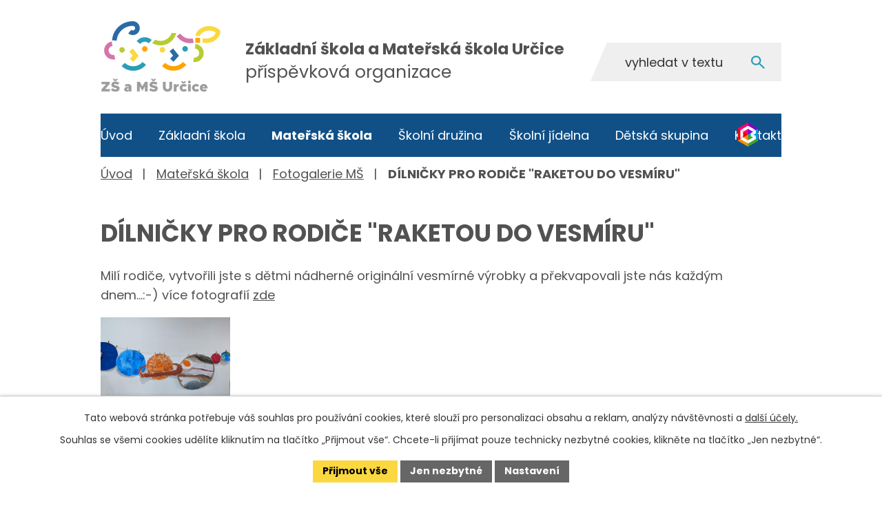

--- FILE ---
content_type: text/html; charset=utf-8
request_url: https://www.zsmsurcice.cz/fotogalerie-ms/dilnicky-pro-rodice-raketou-do-vesmiru
body_size: 11354
content:
<!DOCTYPE html>
<html lang="cs" data-lang-system="cs">
	<head>



		<!--[if IE]><meta http-equiv="X-UA-Compatible" content="IE=EDGE"><![endif]-->
			<meta name="viewport" content="width=device-width, initial-scale=1, user-scalable=yes">
			<meta http-equiv="content-type" content="text/html; charset=utf-8" />
			<meta name="robots" content="index,follow" />
			<meta name="author" content="Antee s.r.o." />
			<meta name="description" content="Milí rodiče, vytvořili jste s dětmi nádherné originální vesmírné výrobky a překvapovali jste nás každým dnem...:-) více fotografií zde" />
			<meta name="keywords" content="škola, základní škola, mateřská" />
			<meta name="viewport" content="width=device-width, initial-scale=1, user-scalable=yes" />
			<meta property="og:image" content="http://www.zsmsurcice.cz/image.php?oid=8039262" />
<title>DÍLNIČKY PRO RODIČE &quot;RAKETOU DO VESMÍRU&quot; | ZŠ a MŠ Určice</title>

		<link rel="stylesheet" type="text/css" href="https://cdn.antee.cz/jqueryui/1.8.20/css/smoothness/jquery-ui-1.8.20.custom.css?v=2" integrity="sha384-969tZdZyQm28oZBJc3HnOkX55bRgehf7P93uV7yHLjvpg/EMn7cdRjNDiJ3kYzs4" crossorigin="anonymous" />
		<link rel="stylesheet" type="text/css" href="/style.php?nid=Q0NNQQ==&amp;ver=1768399196" />
		<link rel="stylesheet" type="text/css" href="/css/libs.css?ver=1768399900" />
		<link rel="stylesheet" type="text/css" href="https://cdn.antee.cz/genericons/genericons/genericons.css?v=2" integrity="sha384-DVVni0eBddR2RAn0f3ykZjyh97AUIRF+05QPwYfLtPTLQu3B+ocaZm/JigaX0VKc" crossorigin="anonymous" />

		<script src="/js/jquery/jquery-3.0.0.min.js" ></script>
		<script src="/js/jquery/jquery-migrate-3.1.0.min.js" ></script>
		<script src="/js/jquery/jquery-ui.min.js" ></script>
		<script src="/js/jquery/jquery.ui.touch-punch.min.js" ></script>
		<script src="/js/libs.min.js?ver=1768399900" ></script>
		<script src="/js/ipo.min.js?ver=1768399889" ></script>
			<script src="/js/locales/cs.js?ver=1768399196" ></script>

			<script src='https://www.google.com/recaptcha/api.js?hl=cs&render=explicit' ></script>

		<link href="/aktuality-zs?action=atom" type="application/atom+xml" rel="alternate" title="Aktuality ZŠ">
		<link href="/aktuality-ms?action=atom" type="application/atom+xml" rel="alternate" title="Aktuality MŠ">
		<link href="/aktuality-sd?action=atom" type="application/atom+xml" rel="alternate" title="Aktuality ŠD">
		<link href="/uredni-deska?action=atom" type="application/atom+xml" rel="alternate" title="Úřední deska">
		<link href="/aktuality-ds?action=atom" type="application/atom+xml" rel="alternate" title="Aktuality DS">
<meta name="format-detection" content="telephone=no">
<link rel="preconnect" href="https://fonts.googleapis.com">
<link rel="preconnect" href="https://fonts.gstatic.com" crossorigin>
<link href="https://fonts.googleapis.com/css2?family=Poppins:wght@400;700&amp;display=fallback" rel="stylesheet">
<link href="/image.php?nid=9946&amp;oid=11381172" rel="icon" type="image/png">
<link rel="shortcut icon" href="/image.php?nid=9946&amp;oid=11381172">
<link rel="preload" href="/image.php?nid=9946&amp;oid=11381174" as="image">
<script>
ipo.api.live("body", function(el){
//přesun vyhledávání
$(el).find(".elasticSearchForm").appendTo(".fulltext");
//funkce pro zobrazování, skrývání vyhledávání a ovládání na desktopu
$(el).find(".elasticSearchForm input[type='text']").on("click change focus", function() {
if ( $(this).val() ) {
$(el).find(".elasticSearchForm").addClass("active");
}
else {
$(el).find(".elasticSearchForm").removeClass("active");
}
});
//funkce na přidání posuvníku
function displayWhisperer(){
if( !$(".elasticSearch-autocompleteResult").is(':empty')  ){
$("body").addClass("apply-scroll");
}
else{
$("body").removeClass("apply-scroll");
}
}
$(".elasticSearchForm input[type='text']").keyup(function() {
$.ajax({
type: "POST",
data: 'keyword=' + $(this).val(),
beforeSend: function() {
displayWhisperer();
},
success: function(data) {
displayWhisperer();
}
});
});
//přesun patičky
$(el).find("#ipocopyright").insertAfter("#ipocontainer");
//přidání třídy action-button pro backlink
$(el).find(".backlink").addClass("action-button");
//zjištění zda se jedná o stránku 404
if( $(el).find(".ipopagetext .error").length ){
$(el).addClass("error-page");
}
//oprava rozměrů fotek
var getMeta = (url, cb) => {
const img = new Image();
img.onload = () => cb(null, img);
img.onerror = (err) => cb(err);
img.src = url;
};
$("img[data-id='automatic-dimension']").each(function( index, es ) {
getMeta($(this).attr("src"), (err, img) => {
$(this).attr("width", img.naturalWidth);
$(this).attr("height", img.naturalHeight);
});
});
//oprava lazyloading
$("img:not(.not-loaded)").each(function( index, es ) {
if( !$(this).is('[loading]').length ){
$(this).attr("loading", "lazy");
var src = $(this).attr("src");
$(this).attr("data-src", src);
}
});
//galerie
$(el).find(".gallery .matrix > li").each(function( index, es ) {
if( $(es).find("div > a img").length )
{
var productImage = $(es).find("div > a img").attr("src");
$(es).find("div > a img").attr("data-imageUrl", productImage);
var productAttribute = $(es).find("div > a img").attr("data-imageUrl");
var productResult = productAttribute.split("&width")[0];
$(es).find("div > a > img").attr("src", productResult);
$(es).find("div > a > img").attr("data-src", productResult);
}
else
{
var link_product = $(es).find(".title > a").attr("href");
$(es).addClass("not-image");
$(es).find("div > h2").after('<a href="'+link_product+'"></\a>');
}
var link_product = $(es).find(".title > a").attr("href");
var title_product = $(es).find(".title").attr("title");
$(es).find(".title a").text(title_product);
$(es).append("<a class='link__wrapper' href='"+link_product+"'><\/a>");
if( $("html[lang='cs']").length ){
$(es).append('<span class="vstup">Vstoupit do alba <svg xmlns="http://www.w3.org/2000/svg" version="1.1" x="0" y="0" width="6" height="10" viewBox="0 0 6 10" xml:space="preserve" enable-background="new 0 0 6 10"><path d="m1.7 9.7 4-4c.2-.2.3-.5.3-.7a1 1 0 0 0-.3-.7l-4-4A1 1 0 0 0 .3.3c-.4.4-.4.9 0 1.4L3.6 5 .3 8.4c-.4.5-.4 1 0 1.4.4.3 1.1.3 1.4-.1z" fill="#d6bea9"/>\span>');
}
if( $("html[lang='en']").length ){
$(es).append('<span class="vstup">Enter the album <svg xmlns="http://www.w3.org/2000/svg" version="1.1" x="0" y="0" width="6" height="10" viewBox="0 0 6 10" xml:space="preserve" enable-background="new 0 0 6 10"><path d="m1.7 9.7 4-4c.2-.2.3-.5.3-.7a1 1 0 0 0-.3-.7l-4-4A1 1 0 0 0 .3.3c-.4.4-.4.9 0 1.4L3.6 5 .3 8.4c-.4.5-.4 1 0 1.4.4.3 1.1.3 1.4-.1z" fill="#d6bea9"/>\span>');
}
if( $("html[lang='de']").length ){
$(es).append('<span class="vstup">Eintreten <svg xmlns="http://www.w3.org/2000/svg" version="1.1" x="0" y="0" width="6" height="10" viewBox="0 0 6 10" xml:space="preserve" enable-background="new 0 0 6 10"><path d="m1.7 9.7 4-4c.2-.2.3-.5.3-.7a1 1 0 0 0-.3-.7l-4-4A1 1 0 0 0 .3.3c-.4.4-.4.9 0 1.4L3.6 5 .3 8.4c-.4.5-.4 1 0 1.4.4.3 1.1.3 1.4-.1z" fill="#d6bea9"/>\span>');
}
$(es).find("> div > *").unwrap();
});
if( $(el).find(".images > div").length && !$(el).find(".catalog.view-itemDetail").length )
{
$(el).find(".images > div").each(function( index, es ) {
var productImage = $(es).find(".image-inner-wrapper a.image-detail img").attr("data-src");
var productResult = productImage.split("&width")[0];
$(es).find(".image-inner-wrapper a.image-detail img").attr("data-src", productResult);
});
}
else {
$(el).find(".images > div").each(function( index, es ) {
var productImage = $(es).find(".image-inner-wrapper a.image-detail img").attr("src");
var productResult = productImage.split("&width")[0];
$(es).find(".image-inner-wrapper a.image-detail img").attr("src", productResult);
});
}
//odstranění &width
if( $(el).find(".articles > .article").length ){
$(el).find(".articles > .article").each(function( index, es ) {
if( $(es).find("a:not(.morelink) img").length ){
var productImage = $(es).find("a:not(.morelink) img").attr("data-src");
var productResult = productImage.split("&width")[0];
$(es).find("a:not(.morelink) img").attr("data-src", productResult);
}
});
}
//tabulky
$("table:not(.datagrid)").each(function( index, es ) {
if( !$(this).hasClass("not-rwd").length ){
if( !$(this).find("thead").length ){
$(es).find("tbody > tr").each(function( i, e ) {
if( $(e).find("th").length && i == 0 ){
$(e).addClass("thead");
$(es).addClass("with-th");
}
if( $(e).find("th").length && i == 1 ){
$(e).addClass("sub-thead");
$(es).addClass("with-th");
$(es).addClass("with-th with-subhead");
}
$(e).find("> td").each(function( j, k ) {
var clear = $(k).text();
clear = clear.replace(/\s/g, '');
if( clear == "") {
$(k).addClass("not-td");
}
});
});
}else{
$(es).find("thead > tr").each(function( i, e ) {
if( $(e).find("th").length && i == 0 ){
$(e).addClass("thead");
$(es).addClass("with-th");
}
if( $(e).find("th").length && i == 1 ){
$(e).addClass("sub-thead");
$(es).addClass("with-th");
$(es).addClass("with-th with-subhead");
}
$(e).find("> td").each(function( j, k ) {
var clear = $(k).text();
clear = clear.replace(/\s/g, '');
if( clear == "") {
$(k).addClass("not-td");
}
});
});
}
$(es).find(".thead > th").each(function( i, e ) {
var th = $(e).text();
$(es).find("tbody > tr").each(function( j, k ) {
$(k).find("td").eq(i).attr("data-label", th);
});
});
$(es).find(".sub-thead > th").each(function( i, e ) {
var th = $(e).text();
$(es).find("tbody > tr").each(function( j, k ) {
$(k).find("td").eq(i).attr("data-sublabel", th);
});
});
}
});
});
//funkce pro zobrazování a skrývání vyhledávání
ipo.api.live(".fulltext > a", function(el){
var ikonaLupa = $(el).find(".ikona-lupa");
$(el).click(function(e) {
e.preventDefault();
$(this).toggleClass("search-active");
$("body").toggleClass("search-active");
if($(this).hasClass("search-active"))
{
$(ikonaLupa).text('X');
$(ikonaLupa).attr("title","Zavřít vyhledávání");
}
else
{
$(this).removeClass("search-active");
$("body").removeClass("search-active");
if( $("body").hasClass("apply-scroll") )
{
$("body").removeClass("apply-scroll");
}
$(ikonaLupa).attr("title","Otevřít vyhledávání");
$(".elasticSearchForm input[type=text]").val("");
}
$(".elasticSearchForm input[type=text]").focus();
})
});
//zjištění počet položek submenu
ipo.api.live('#ipotopmenuwrapper ul.topmenulevel2', function(el) {
$(el).find("> li").each(function( index, es ) {
if(index == 9){
$(el).addClass("two-column");
}
});
});
//označení položek, které mají submenu
ipo.api.live('#ipotopmenu ul.topmenulevel1 li.topmenuitem1', function(el) {
var submenu = $(el).find("ul.topmenulevel2");
if (window.innerWidth <= 1024){
if (submenu.length) {
$(el).addClass("hasSubmenu");
$(el).find("> a").after("<span class='open-submenu' />");
}
if ($(el).hasClass('active')){
$(el).find(".open-submenu").addClass("see-more");
}
}
});
//wrapnutí spanu do poležek první úrovně
ipo.api.live('#ipotopmenu ul.topmenulevel1 li.topmenuitem1 > a', function(el) {
if (window.innerWidth <= 1024) {
$(el).wrapInner("<span>");
}
});
//rozbaleni menu
$(function() {
if (window.innerWidth <= 1024) {
$(".topmenulevel1 > li.hasSubmenu .open-submenu").click(function(e) {
$(this).toggleClass("see-more");
if($(this).hasClass("see-more")) {
$("ul.topmenulevel2").css("display","none");
$(this).next("ul.topmenulevel2").css("display","block");
$(".topmenulevel1 > li > a").removeClass("see-more");
$(this).addClass("see-more");
} else {
$(this).removeClass("see-more");
$(this).next("ul.topmenulevel2").css("display","none");
}
});
}
});
</script>
	</head>

	<body id="page3041326" class="subpage3041326 subpage2128224"
			
			data-nid="9946"
			data-lid="CZ"
			data-oid="3041326"
			data-layout-pagewidth="1024"
			
			data-slideshow-timer="3"
			 data-ipo-meta-album="277"
						
				
				data-layout="responsive" data-viewport_width_responsive="1024"
			>



							<div id="snippet-cookiesConfirmation-euCookiesSnp">			<div id="cookieChoiceInfo" class="cookie-choices-info template_1">
					<p>Tato webová stránka potřebuje váš souhlas pro používání cookies, které slouží pro personalizaci obsahu a reklam, analýzy návštěvnosti a 
						<a class="cookie-button more" href="https://navody.antee.cz/cookies" target="_blank">další účely.</a>
					</p>
					<p>
						Souhlas se všemi cookies udělíte kliknutím na tlačítko „Přijmout vše“. Chcete-li přijímat pouze technicky nezbytné cookies, klikněte na tlačítko „Jen nezbytné“.
					</p>
				<div class="buttons">
					<a class="cookie-button action-button ajax" id="cookieChoiceButton" rel=”nofollow” href="/fotogalerie-ms/dilnicky-pro-rodice-raketou-do-vesmiru?do=cookiesConfirmation-acceptAll">Přijmout vše</a>
					<a class="cookie-button cookie-button--settings action-button ajax" rel=”nofollow” href="/fotogalerie-ms/dilnicky-pro-rodice-raketou-do-vesmiru?do=cookiesConfirmation-onlyNecessary">Jen nezbytné</a>
					<a class="cookie-button cookie-button--settings action-button ajax" rel=”nofollow” href="/fotogalerie-ms/dilnicky-pro-rodice-raketou-do-vesmiru?do=cookiesConfirmation-openSettings">Nastavení</a>
				</div>
			</div>
</div>				<div id="ipocontainer">

			<div class="menu-toggler">

				<span>Menu</span>
				<span class="genericon genericon-menu"></span>
			</div>

			<span id="back-to-top">

				<i class="fa fa-angle-up"></i>
			</span>

			<div id="ipoheader">

				<div class="header-container">
	<div class="header-inner icons flex-container layout-container">
		<a href="/" class="header-logo" title="Základní škola a Mateřská škola Určice">
			<img src="/image.php?nid=9946&amp;oid=11381174" width="230" height="200" alt="Základní škola a Mateřská škola Určice">
			<span><strong>Základní škola a Mateřská škola Určice</strong>
				<span>příspěvková organizace</span>
			</span>
		</a>
		<div class="fulltext">
			<a href="#"><span title="Otevřít vyhledávání" class="ikona-lupa">Ikona</span></a>
		</div>
		<a class="header-link-bc tooltip" title="Bakaláři" href="https://zsmsurcice.bakalari.cz/Login" target="_blank" rel="noopener noreferrer">
			<img src="/image.php?nid=9946&amp;oid=11381586" width="29" height="35" alt="Bakaláři">
		</a>
	</div>
</div>

			</div>

			<div id="ipotopmenuwrapper">

				<div id="ipotopmenu">
<h4 class="hiddenMenu">Horní menu</h4>
<ul class="topmenulevel1"><li class="topmenuitem1 noborder" id="ipomenu11247312"><a href="/">Úvod</a></li><li class="topmenuitem1" id="ipomenu4477695"><a href="/zakladni-skola">Základní škola</a><ul class="topmenulevel2"><li class="topmenuitem2" id="ipomenu4478722"><a href="/aktuality-zs">Aktuality ZŠ</a></li><li class="topmenuitem2" id="ipomenu2128206"><a href="/zamestnanci-skoly">Zaměstnanci školy</a></li><li class="topmenuitem2" id="ipomenu2128273"><a href="/fotogalerie-zs">Fotogalerie ZŠ</a><ul class="topmenulevel3"><li class="topmenuitem3" id="ipomenu11399024"><a href="/skolni-rok-2024-25">Školní rok 2024/25</a></li><li class="topmenuitem3" id="ipomenu10349568"><a href="/skolni-rok-202324">Školní rok 2023/24</a></li><li class="topmenuitem3" id="ipomenu9300035"><a href="/skolni-rok-202223">Školní rok 2022/23</a></li><li class="topmenuitem3" id="ipomenu8438898"><a href="/skolni-rok-202122">Školní rok 2021/22</a></li><li class="topmenuitem3" id="ipomenu7773175"><a href="/skolni-rok-20202021">Školní rok 2020/21</a></li><li class="topmenuitem3" id="ipomenu7118069"><a href="/skolni-rok-201920">Školní rok 2019/20</a></li><li class="topmenuitem3" id="ipomenu6473136"><a href="/skolni-rok-2018-19">Školní rok 2018/19</a></li><li class="topmenuitem3" id="ipomenu5840579"><a href="/skolni-rok-2017-18">Školní rok 2017/18</a></li><li class="topmenuitem3" id="ipomenu5179089"><a href="/skolni-rok-2016-17">Školní rok 2016/17</a></li></ul></li><li class="topmenuitem2" id="ipomenu6520865"><a href="/projekty-publicita">Projekty - publicita</a></li><li class="topmenuitem2" id="ipomenu2128211"><a href="/krouzky">Kroužky</a></li><li class="topmenuitem2" id="ipomenu2128216"><a href="/dokumenty">Dokumenty</a></li><li class="topmenuitem2" id="ipomenu8274389"><a href="/povinne-informace">Povinné informace</a></li><li class="topmenuitem2" id="ipomenu6511031"><a href="/skolni-poradenske-pracoviste">Školní poradenské pracoviště</a><ul class="topmenulevel3"><li class="topmenuitem3" id="ipomenu9341476"><a href="/personalni-slozeni-spp">Personální složení ŠPP</a></li><li class="topmenuitem3" id="ipomenu2922140"><a href="/vychovny-poradce">Výchovný poradce</a></li><li class="topmenuitem3" id="ipomenu2922141"><a href="/metodik-prevence">Metodik prevence</a></li><li class="topmenuitem3" id="ipomenu11520211"><a href="/specialni-pedagog">Speciální pedagog</a></li></ul></li><li class="topmenuitem2" id="ipomenu8239761"><a href="/uredni-deska">Úřední deska</a></li><li class="topmenuitem2" id="ipomenu9275240"><a href="/rezervace-hriste">Rezervace hřiště</a></li><li class="topmenuitem2" id="ipomenu11430604"><a href="/skolni-casopis-urcozin">Školní časopis Určozin</a></li><li class="topmenuitem2" id="ipomenu12692832"><a href="/fun-zona">Fun zóna</a><ul class="topmenulevel3"><li class="topmenuitem3" id="ipomenu12791981"><a href="/skolni-parlament-svetove-skoly">ŠKOLNÍ PARLAMENT</a></li><li class="topmenuitem3" id="ipomenu12793795"><a href="/matematika2">MATEMATIKA</a><ul class="topmenulevel4"><li class="topmenuitem4" id="ipomenu12793801"><a href="https://wordwall.net/cs/resource/6105193/s%C4%8D%C3%ADt%C3%A1n%C3%AD-od%C4%8D%C3%ADt%C3%A1n%C3%AD-do-20" target="_top">Sčítání a odčítání do 20</a></li><li class="topmenuitem4" id="ipomenu12795061"><a href="https://wordwall.net/cs/resource/12741882/finan%c4%8dn%c3%ad-gramotnost/spojte-spr%c3%a1vn%c3%a9-mince" target="_top">Mince</a></li><li class="topmenuitem4" id="ipomenu12793804"><a href="https://wordwall.net/cs/resource/31984496/matematika/mal%c3%a1-n%c3%a1sobilka" target="_top">Malá násobilka</a></li><li class="topmenuitem4" id="ipomenu12795011"><a href="https://wordwall.net/cs/resource/21542605/matematika/n%c3%a1sobilka" target="_top">Malá násobilka 2</a></li><li class="topmenuitem4" id="ipomenu12795000"><a href="https://wordwall.net/cs/resource/6002640/d%C4%9Blen%C3%AD" target="_top">Dělení</a></li><li class="topmenuitem4" id="ipomenu12795051"><a href="https://wordwall.net/cs/resource/30726748/matematika/desetinn%c3%a1-%c4%8d%c3%adsla-" target="_top">Desetinná čísla</a></li><li class="topmenuitem4" id="ipomenu12795021"><a href="https://wordwall.net/cs/resource/16287654/matematika/zlomky" target="_top">Zlomky</a></li><li class="topmenuitem4" id="ipomenu12795056"><a href="https://wordwall.net/cs/resource/27199376/matematika/p%c5%99ednost-operac%c3%ad" target="_top">Přednost operací</a></li><li class="topmenuitem4" id="ipomenu12795015"><a href="https://wordwall.net/cs/resource/29743175/matematika/druhy-troj%c3%baheln%c3%adk%c5%af" target="_top">Druhy trojúhelníků</a></li><li class="topmenuitem4" id="ipomenu12795023"><a href="https://wordwall.net/cs/resource/67546973/matematika/osov%c3%a1-soum%c4%9brnost" target="_top">Osová souměrnost</a></li><li class="topmenuitem4" id="ipomenu12795027"><a href="https://wordwall.net/cs/resource/15400683/matematika/geometrie-tvary-a-t%c4%9blesa" target="_top">Tvary a tělesa</a></li><li class="topmenuitem4" id="ipomenu12795063"><a href="https://wordwall.net/cs/resource/16154390/matematika/p%c5%99evody-jednotek" target="_top">Převody jednotek</a></li></ul></li><li class="topmenuitem3" id="ipomenu12794879"><a href="/cesky-jazyk">ČESKÝ JAZYK</a><ul class="topmenulevel4"><li class="topmenuitem4" id="ipomenu12794915"><a href="https://wordwall.net/cs/resource/6271596/vyjmenovan%C3%A1-slova" target="_top">VYJMENOVANÁ SLOVA</a></li><li class="topmenuitem4" id="ipomenu12795112"><a href="https://wordwall.net/cs/resource/12459271/%c4%8desk%c3%bd-jazyk/70-x-psan%c3%ad-p%c5%99edpon-s-z-vz" target="_top">Předpony - s, z, vz</a></li><li class="topmenuitem4" id="ipomenu12795117"><a href="https://wordwall.net/cs/resource/6360480/%c4%8desk%c3%bd-jazyk/tvrd%c3%a9-a-m%c4%9bkk%c3%a9-souhl%c3%a1sky" target="_top">Měkké a tvrdé souhlásky</a></li><li class="topmenuitem4" id="ipomenu12795326"><a href="https://wordwall.net/cs/resource/77661165/%c4%8desk%c3%bd-jazyk/abecedn%c3%ad-%c5%99azen%c3%ad-slov-i" target="_top">Abeceda</a></li><li class="topmenuitem4" id="ipomenu12795327"><a href="http://mhttps://wordwall.net/cs/resource/82569525/%c4%8desk%c3%bd-jazyk/vyjmenovan%c3%a1-slova-b-chyt%c3%a1ky" target="_top">Vyjmenovaná slova - B</a></li><li class="topmenuitem4" id="ipomenu12795328"><a href="https://wordwall.net/cs/resource/100805071/%c4%8desk%c3%bd-jazyk/pravopis-u-%c3%ba-%c5%af" target="_top">u, ú, ů</a></li><li class="topmenuitem4" id="ipomenu12795331"><a href="https://wordwall.net/cs/resource/101044480/%c4%8desk%c3%bd-jazyk/vyjmenovan%c3%a1-slova-po-m" target="_top">Vyjmenovaná slova - M</a></li><li class="topmenuitem4" id="ipomenu12795332"><a href="https://wordwall.net/cs/resource/96217157/%c4%8desk%c3%bd-jazyk/slova-podobn%c3%a9ho-v%c3%bdznamu" target="_top">Slova podobného významu</a></li><li class="topmenuitem4" id="ipomenu12795333"><a href="https://wordwall.net/cs/resource/45619527/%c4%8desk%c3%bd-jazyk/slovn%c3%ad-druhy" target="_top">Slovní druhy</a></li><li class="topmenuitem4" id="ipomenu12795359"><a href="https://wordwall.net/cs/resource/100924266/%c4%8desk%c3%bd-jazyk/liter%c3%a1rn%c3%ad-teorie-spojova%c4%8dka" target="_top">Literární teorie</a></li><li class="topmenuitem4" id="ipomenu12795368"><a href="https://wordwall.net/cs/resource/13578203/%c4%8desk%c3%bd-jazyk/vzory-podstatn%c3%bdch-jmen" target="_top">Vzory podstatných jmen</a></li><li class="topmenuitem4" id="ipomenu12795370"><a href="https://wordwall.net/cs/resource/7315223/%c4%8desk%c3%bd-jazyk-p%c3%a1dov%c3%a9-ot%c3%a1zky" target="_top">Pádové otázky</a></li></ul></li><li class="topmenuitem3" id="ipomenu12794886"><a href="/anglicky-jazyk2">ANGLICKÝ JAZYK</a><ul class="topmenulevel4"><li class="topmenuitem4" id="ipomenu12794950"><a href="https://wordwall.net/cs/resource/11436203/to-be" target="_top">Sloveso být</a></li><li class="topmenuitem4" id="ipomenu12795375"><a href="https://wordwall.net/cs/resource/52943217/anglick%c3%bd-jazyk/have-got-has-got" target="_top">Have/has got</a></li><li class="topmenuitem4" id="ipomenu12795377"><a href="https://wordwall.net/cs/resource/11774281/angli%c4%8dtina/clothes" target="_top">Oblečení</a></li><li class="topmenuitem4" id="ipomenu12795382"><a href="https://wordwall.net/cs/resource/57597201/fyzick%c3%bd-rozvoj/anglick%c3%bd-jazyk-lidsk%c3%a9-t%c4%9blo" target="_top">Lidské tělo</a></li><li class="topmenuitem4" id="ipomenu12795384"><a href="https://wordwall.net/cs/resource/22784540/angli%c4%8dtina/prepositions" target="_top">Předložky</a></li><li class="topmenuitem4" id="ipomenu12795386"><a href="https://wordwall.net/cs/resource/32527559/angli%c4%8dtina/hobbies" target="_top">Koníčky</a></li><li class="topmenuitem4" id="ipomenu12795392"><a href="https://wordwall.net/cs/resource/26402518/angli%c4%8dtina/christmas" target="_top">Vánoce</a></li><li class="topmenuitem4" id="ipomenu12795969"><a href="https://wordwall.net/cs/resource/101384457/english/furniture-in-the-house" target="_top">Nábytek</a></li><li class="topmenuitem4" id="ipomenu12795985"><a href="https://wordwall.net/cs/resource/99510052/english/ve-%c5%a1kole-iii" target="_top">Škola</a></li><li class="topmenuitem4" id="ipomenu12796104"><a href="https://wordwall.net/cs/resource/16559440/present-simple/present-simple-singular" target="_top">Present simple</a></li><li class="topmenuitem4" id="ipomenu12796112"><a href="https://wordwall.net/cs/resource/16653590/present-simple/present-simple-singular" target="_top">Věty</a></li><li class="topmenuitem4" id="ipomenu12796113"><a href="https://wordwall.net/cs/resource/16653590/present-simple/present-simple-singular" target="_top">Čísla</a></li></ul></li><li class="topmenuitem3" id="ipomenu12794888"><a href="/prirodni-vedy">PŘÍRODNÍ VĚDY</a><ul class="topmenulevel4"><li class="topmenuitem4" id="ipomenu12794956"><a href="https://wordwall.net/cs/resource/26072810/chemie/prvky" target="_top">Chemie - prvky</a></li><li class="topmenuitem4" id="ipomenu12796121"><a href="https://wordwall.net/cs/resource/29472682/n%c3%a1zvoslov%c3%ad" target="_top">Chemie - názvosloví</a></li><li class="topmenuitem4" id="ipomenu12796145"><a href="https://wordwall.net/cs/resource/15875768/p%c5%99%c3%adpony-n%c3%a1zvoslov%c3%ad" target="_top">Chemie - přípony</a></li><li class="topmenuitem4" id="ipomenu12796147"><a href="https://wordwall.net/cs/resource/56635128/chemie/koncovky-n%c3%a1zvoslov%c3%ad" target="_top">Chemie - názvosloví 2</a></li><li class="topmenuitem4" id="ipomenu12796157"><a href="https://wordwall.net/cs/resource/101388019/p%c5%99%c3%adrodopis/pozn%c3%a1va%c4%8dka-ryby" target="_top">Přírodopis - ryby</a></li><li class="topmenuitem4" id="ipomenu12796166"><a href="https://wordwall.net/cs/resource/9743448/kostra-%c4%8dlov%c4%9bka" target="_top">Přírodopis - kostra</a></li><li class="topmenuitem4" id="ipomenu12796190"><a href="https://wordwall.net/cs/resource/53114149/horniny-a-nerosty-pozn%c3%a1va%c4%8dka" target="_top">Přírodopis - horniny a nerosty</a></li><li class="topmenuitem4" id="ipomenu12796195"><a href="https://wordwall.net/cs/resource/62132624/vztahy-mezi-organismy" target="_top">Přírodopis - vztahy mezi organismy</a></li><li class="topmenuitem4" id="ipomenu12797910"><a href="https://wordwall.net/cs/resource/25074339/fyzika/p%c5%99evody-jednotek-d%c3%a9lky" target="_top">Fyzika - jednotky délky</a></li><li class="topmenuitem4" id="ipomenu12797936"><a href="https://wordwall.net/cs/resource/35963232/fyzika/skupenstv%c3%ad-l%c3%a1tek" target="_top">Fyzika - skupenství</a></li><li class="topmenuitem4" id="ipomenu12797970"><a href="https://wordwall.net/cs/resource/79770077/fyzika/posuvn%c3%bd-a-ot%c3%a1%c4%8div%c3%bd-pohyb" target="_top">Fyzika - pohyb</a></li><li class="topmenuitem4" id="ipomenu12797978"><a href="https://wordwall.net/cs/resource/99951509/fyzika-vzore%c4%8dky" target="_top">Fyzika - vzorečky</a></li></ul></li><li class="topmenuitem3" id="ipomenu12794893"><a href="/informatika">INFORMATIKA</a><ul class="topmenulevel4"><li class="topmenuitem4" id="ipomenu12794971"><a href="https://wordwall.net/cs/resource/100937800/informatika/kl%c3%a1vesov%c3%a9-zkratky" target="_top">Klávesové zkratky</a></li><li class="topmenuitem4" id="ipomenu12797992"><a href="https://wordwall.net/cs/resource/36167738/informatika/pr%c3%a1ce-s-daty" target="_top">Práce s daty</a></li><li class="topmenuitem4" id="ipomenu12798008"><a href="https://wordwall.net/cs/resource/37857526/informatika/kl%c3%a1vesnice" target="_top">Klávesnice</a></li><li class="topmenuitem4" id="ipomenu12798009"><a href="https://wordwall.net/cs/resource/30321128/informatika/%c4%8d%c3%a1sti-po%c4%8d%c3%adta%c4%8de" target="_top">Části počítače</a></li><li class="topmenuitem4" id="ipomenu12816125"><a href="https://wordwall.net/cs/resource/36402558/informatika/digit%c3%a1ln%c3%ad-technologie" target="_top">Digitální technologie</a></li><li class="topmenuitem4" id="ipomenu12816129"><a href="https://wordwall.net/cs/resource/92587430/informatika/grafy-%c4%8dten%c3%ad-dat" target="_top">Grafy - čtení dat</a></li><li class="topmenuitem4" id="ipomenu12816131"><a href="https://wordwall.net/cs/resource/101693086/informatika/scratch-kapitola-1" target="_top">Scratch</a></li><li class="topmenuitem4" id="ipomenu12816136"><a href="https://wordwall.net/cs/resource/61608288/informatika/po%c4%8d%c3%adta%c4%8dov%c3%a9-komponenty-hardware" target="_top">Hardware</a></li></ul></li><li class="topmenuitem3" id="ipomenu12794895"><a href="/zemepis">ZEMĚPIS</a><ul class="topmenulevel4"><li class="topmenuitem4" id="ipomenu12794986"><a href="https://wordwall.net/cs/resource/98503662/zem%c4%9bpis/afrika-poloha" target="_top">Afrika - poloha</a></li><li class="topmenuitem4" id="ipomenu12798015"><a href="https://wordwall.net/cs/resource/37948887/zem%c4%9bpis/oce%c3%a1ny" target="_top">Oceány</a></li><li class="topmenuitem4" id="ipomenu12798030"><a href="https://wordwall.net/cs/resource/18955599/zem%c4%9bpis/vlajky" target="_top">Vlajky</a></li><li class="topmenuitem4" id="ipomenu12798038"><a href="https://wordwall.net/cs/resource/24393142/zem%c4%9bpis/poho%c5%99%c3%ad-%c4%8desk%c3%a9-republiky" target="_top">Pohoří ČR</a></li><li class="topmenuitem4" id="ipomenu12798044"><a href="https://wordwall.net/cs/resource/13304091/kraje-%c4%8dr" target="_top">Kraje</a></li><li class="topmenuitem4" id="ipomenu12798046"><a href="https://wordwall.net/cs/resource/10725949/kraje-%c4%8dr" target="_top">Kraje - mapa</a></li><li class="topmenuitem4" id="ipomenu12798050"><a href="https://wordwall.net/cs/resource/25780815/vesm%c3%adr" target="_top">Vesmír</a></li><li class="topmenuitem4" id="ipomenu12798052"><a href="https://wordwall.net/cs/resource/30738029/ob%c4%8dansk%c3%a1-nauka/220329ciz%c3%ad-m%c4%9bny" target="_top">Měny</a></li><li class="topmenuitem4" id="ipomenu12816109"><a href="https://wordwall.net/cs/resource/36098692/zem%c4%9bpis/afrika-slep%c3%a1-mapa" target="_top">Slepá mapa - Afrika</a></li><li class="topmenuitem4" id="ipomenu12816113"><a href="https://wordwall.net/cs/resource/27766827/zem%c4%9bpis/slep%c3%a1-mapa-vodstvo-amerika" target="_top">Slepá mapa - Amerika</a></li><li class="topmenuitem4" id="ipomenu12816117"><a href="https://wordwall.net/cs/resource/33718159/zem%c4%9bpis/slep%c3%a1-mapa-evropa" target="_top">Slepá mapa - Evropa</a></li><li class="topmenuitem4" id="ipomenu12816120"><a href="https://wordwall.net/cs/resource/27121226/zem%c4%9bpis/austr%c3%a1lie-slep%c3%a1-mapa" target="_top">Slepá mapa - Austrálie</a></li></ul></li><li class="topmenuitem3" id="ipomenu12794900"><a href="/ekologie">EKOLOGIE</a><ul class="topmenulevel4"><li class="topmenuitem4" id="ipomenu12794994"><a href="https://wordwall.net/cs/resource/74353550/euroinstitut-ekologie" target="_top">Jak se chovat ekologicky?</a></li><li class="topmenuitem4" id="ipomenu12798055"><a href="https://wordwall.net/cs/resource/14739010/t%c5%99%c3%add%c4%9bn%c3%ad-odpadu" target="_top">Třídění odpadu</a></li><li class="topmenuitem4" id="ipomenu12798064"><a href="https://wordwall.net/cs/resource/62992396/p%c5%99%c3%adrodn%c3%ad-v%c4%9bdy/zdroje-energie-neobnoviteln%c3%a9" target="_top">Zdroje energie</a></li><li class="topmenuitem4" id="ipomenu12798065"><a href="https://wordwall.net/cs/resource/14566350/desatero-dom%c3%a1c%c3%ad-ekologie" target="_top">Desatero ekologie</a></li><li class="topmenuitem4" id="ipomenu12816153"><a href="https://wordwall.net/cs/resource/53883275/elektronika" target="_top">Elektroodpad</a></li><li class="topmenuitem4" id="ipomenu12816156"><a href="https://wordwall.net/cs/resource/100149189/ciz%c3%ad-jazyk/jak-m%c5%af%c5%beeme-chr%c3%a1nit-%c5%beivotn%c3%ad-prost%c5%99ed%c3%ad" target="_top">Jak chránit životní prostředí?</a></li><li class="topmenuitem4" id="ipomenu12816163"><a href="https://wordwall.net/cs/resource/74417173/vliv-%c4%8dlov%c4%9bka-na-p%c5%99%c3%adrodu" target="_top">Vliv člověka na přírodu</a></li><li class="topmenuitem4" id="ipomenu12816165"><a href="https://wordwall.net/cs/resource/99885708/p%c5%99%c3%adrodopis/poznej-p%c5%99%c3%adrodu-zv%c3%ad%c5%99ata-rostliny-a-houby-%c4%8deska" target="_top">Poznej</a></li></ul></li><li class="topmenuitem3" id="ipomenu12889267"><a href="/co-vis-o">Co víš o...</a><ul class="topmenulevel4"><li class="topmenuitem4" id="ipomenu12889280"><a href="https://wordwall.net/cs/resource/103498401/co-v%C3%AD%C5%A1-o-zdrav%C3%A9-strav%C4%9B" target="_top">Zdravé stravě</a></li><li class="topmenuitem4" id="ipomenu12889285"><a href="https://wordwall.net/cs/resource/100335433/co-v%C3%AD%C5%A1-o-ubli%C5%BEov%C3%A1n%C3%AD" target="_top">Ubližování</a></li><li class="topmenuitem4" id="ipomenu12889311"><a href="https://wordwall.net/cs/resource/103494058/v%C3%AD%C5%A1-co-najde%C5%A1-ve-zdrav%C3%A9-lednici" target="_top">Víš, co najdeš ve zdravé lednici?</a></li></ul></li></ul></li></ul></li><li class="topmenuitem1 active" id="ipomenu2128224"><a href="/materska-skola">Mateřská škola</a><ul class="topmenulevel2"><li class="topmenuitem2" id="ipomenu4478367"><a href="/zamestnanci-ms">Zaměstnanci MŠ</a></li><li class="topmenuitem2" id="ipomenu4478744"><a href="/aktuality-ms">Aktuality MŠ</a></li><li class="topmenuitem2 active" id="ipomenu3041326"><a href="/fotogalerie-ms">Fotogalerie MŠ</a></li><li class="topmenuitem2" id="ipomenu2989671"><a href="/dokumenty-ms">Dokumenty MŠ</a></li><li class="topmenuitem2" id="ipomenu12693814"><a href="/anglicky-jazyk">ANGLICKÝ JAZYK</a></li></ul></li><li class="topmenuitem1" id="ipomenu2128213"><a href="/skolni-druzina">Školní družina</a><ul class="topmenulevel2"><li class="topmenuitem2" id="ipomenu4478378"><a href="/zamestnanci-sd">Zaměstnanci družiny</a></li><li class="topmenuitem2" id="ipomenu4478962"><a href="/aktuality-sd">Aktuality ŠD</a></li><li class="topmenuitem2" id="ipomenu4478961"><a href="/fotogalerie-sd">Fotogalerie ŠD</a></li><li class="topmenuitem2" id="ipomenu4478379"><a href="/dokumenty-sd">Dokumenty ŠD</a></li></ul></li><li class="topmenuitem1" id="ipomenu2128212"><a href="/skolni-jidelna">Školní jídelna</a><ul class="topmenulevel2"><li class="topmenuitem2" id="ipomenu4478374"><a href="/zamestnanci-jidelna">Zaměstnanci jídelny</a></li><li class="topmenuitem2" id="ipomenu2147172"><a href="/jidelnicek-zs">Jídelníček ZŠ</a></li><li class="topmenuitem2" id="ipomenu2902201"><a href="/jidelnicek-ms">Jídelníček MŠ</a></li><li class="topmenuitem2" id="ipomenu4100819"><a href="/seznam-alergenu">Seznam alergenů</a></li><li class="topmenuitem2" id="ipomenu2147201"><a href="/informace-ke-stravovani-zs">Informace ke stravování ZŠ</a></li><li class="topmenuitem2" id="ipomenu2902198"><a href="/informace-ke-stravovani-ms">Informace ke stravování MŠ</a></li></ul></li><li class="topmenuitem1" id="ipomenu12245717"><a href="/detska-skupina">Dětská skupina</a><ul class="topmenulevel2"><li class="topmenuitem2" id="ipomenu12247661"><a href="/zamestnanci-ds">Zaměstnanci DS</a></li><li class="topmenuitem2" id="ipomenu12247677"><a href="/aktuality-ds">Aktuality DS</a></li><li class="topmenuitem2" id="ipomenu12247679"><a href="/fotogalerie-ds">Fotogalerie DS</a></li><li class="topmenuitem2" id="ipomenu12247801"><a href="/dokumenty-ds">Dokumenty DS</a></li></ul></li><li class="topmenuitem1" id="ipomenu11247350"><a href="/kontakt">Kontakt</a></li></ul>
					<div class="cleartop"></div>
				</div>
			</div>
			<div id="ipomain">
				<div class="elasticSearchForm elasticSearch-container" id="elasticSearch-form-11381090" >
	<h4 class="newsheader">Fulltextové vyhledávání</h4>
	<div class="newsbody">
<form action="/fotogalerie-ms/dilnicky-pro-rodice-raketou-do-vesmiru?do=mainSection-elasticSearchForm-11381090-form-submit" method="post" id="frm-mainSection-elasticSearchForm-11381090-form">
<label hidden="" for="frmform-q">Fulltextové vyhledávání</label><input type="text" placeholder="Vyhledat v textu" autocomplete="off" name="q" id="frmform-q" value=""> 			<input type="submit" value="Hledat" class="action-button">
			<div class="elasticSearch-autocomplete"></div>
</form>
	</div>
</div>

<script >

	app.index.requireElasticSearchAutocomplete('frmform-q', "\/fulltextove-vyhledavani?do=autocomplete");
</script>

				<div id="ipomainframe">
					<div id="ipopage">
<div id="iponavigation">
	<h5 class="hiddenMenu">Drobečková navigace</h5>
	<p>
			<a href="/">Úvod</a> <span class="separator">&gt;</span>
			<a href="/materska-skola">Mateřská škola</a> <span class="separator">&gt;</span>
			<a href="/fotogalerie-ms">Fotogalerie MŠ</a> <span class="separator">&gt;</span>
			<span class="currentPage">DÍLNIČKY PRO RODIČE &quot;RAKETOU DO VESMÍRU&quot;</span>
	</p>

</div>
						<div class="ipopagetext">
							<div class="gallery view-detail content">
								
								<h1>DÍLNIČKY PRO RODIČE &quot;RAKETOU DO VESMÍRU&quot;</h1>

<div id="snippet--flash"></div>
								
																	<hr class="cleaner">

<div class="album">
	<div class="paragraph description clearfix"><p>Milí rodiče, vytvořili jste s dětmi nádherné originální vesmírné výrobky a překvapovali jste nás každým dnem...:-) více fotografií <a href="https://skolkaurcice.rajce.idnes.cz/Dilnicky_s_rodici_Raketou_do_vesmiru/">zde</a></p></div>
</div>
	
<div id="snippet--images"><div class="images clearfix">

																				<div class="image-wrapper" data-img="8039262" style="margin: 5.89px; padding: 6px;">
		<div class="image-inner-wrapper with-description">
						<div class="image-thumbnail" style="width: 90px; height: 90px;">
				<a class="image-detail" href="/image.php?nid=9946&amp;oid=8039262&amp;width=700" data-srcset="/image.php?nid=9946&amp;oid=8039262&amp;width=1600 1600w, /image.php?nid=9946&amp;oid=8039262&amp;width=1200 1200w, /image.php?nid=9946&amp;oid=8039262&amp;width=700 700w, /image.php?nid=9946&amp;oid=8039262&amp;width=300 300w" data-image-width="1600" data-image-height="1200" data-caption="" target="_blank">
<img alt="" style="margin: 0px -15px;" loading="lazy" width="120" height="90" data-src="/image.php?nid=9946&amp;oid=8039262&amp;width=120&amp;height=90">
</a>
			</div>
										<div class="image-description" title="" style="width: 90px;">
											</div>
						</div>
	</div>
		<hr class="cleaner">
</div>
</div>

<div id="snippet--uploader"></div><a class='backlink action-button' href='/fotogalerie-ms'>Zpět na přehled</a>
															</div>
						</div>
					</div>


					

					

					<div class="hrclear"></div>
					<div id="ipocopyright">
<div class="copyright">
	<div class="footer-container">
	<div class="footer-inner layout-container">
		<div class="copy-info">
			<div class="footer-text icons">
				<h5><strong>Základní škola a Mateřská škola Určice,</strong> příspěvková organizace</h5>
				<p class="lokace">
					Určice 400<br>
					798 04 Určice
				</p>
				<p><a href="tel:+420582357136">+420 582 357 136</a></p>
			</div>
			<div class="footer-info">
				<p><strong>ID datové schránky:</strong> hwfmiqt<br><strong>IČO:</strong> 62859129</p>
			</div>
		</div>
		<div class="copy-mapa">
			<a title="Zobrazit na mapě" href="https://maps.app.goo.gl/KwsK2B2T9bXPJofr7" target="_blank" rel="noopener noreferrer">
				<span class="action-button">Zobrazit na mapě</span>
				<img src="/image.php?nid=9946&amp;oid=11382811" width="562" height="320" alt="Mapa">
			</a>
		</div>
	</div>
</div>
<div class="copy layout-container">© 2026 Základní škola a Mateřská škola Určice, příspěvková organizace, <a href="mailto:skola@zsmsurcice.cz">Kontaktovat webmastera</a>, <span id="links"><a href="/prohlaseni-o-pristupnosti">Prohlášení o přístupnosti</a>, <a href="/mapa-stranek">Mapa stránek</a></span><br>ANTEE s.r.o. - <a href="https://www.antee.cz" rel="nofollow">Tvorba webových stránek</a>, Redakční systém IPO</div>
</div>
					</div>
					<div id="ipostatistics">
					</div>

					<div id="ipofooter">
						
					</div>
				</div>
			</div>
		</div>
	</body>
</html>


--- FILE ---
content_type: text/css;charset=utf-8
request_url: https://www.zsmsurcice.cz/style.php?nid=Q0NNQQ==&ver=1768399196
body_size: 42918
content:
/**
 * User defined IPO styles.
 */

/*** Default IPO styles *******************************************************/
html, body {
	font-family: 'Trebuchet MS', Helvetica, sans-serif;
	font-size: 12px;
	color: #000000;
	margin: 0;
	padding: 0;
	text-align: center;
	-ms-text-size-adjust: 100%;
	-webkit-text-size-adjust: 100%;
	text-size-adjust: 100%;
	background-color: transparent; background-image: none;
}
.top {
	padding: 5px 20px 0 20px;
	font-size: 2.6em;
	font-weight:bold;
	font-style: italic;
	display: block;
	text-decoration: none;
	min-height: 50px;
	-webkit-box-sizing: border-box;
	-moz-box-sizing: border-box;
	box-sizing: border-box;
	color: #000000;
}
.hiddenMenu {
	position:absolute;
	left:-1000px;
	top:auto;
	width:1px;
	height:1px;
	overflow:hidden;
}
.linkback, .linknext, .linkprev {
	font-size: 1.25em;
	display: inline-block;
}
.linknext, .linkprev {
	width: 33%;
	min-height: 1em;
	margin: 0 2%;
}
.linknext {
	float: right;
	text-align: right;
}
.linkprev {
	float: left;
	text-align: left;
}
.linkback {
	width: 26%;
	float: left;
}
.linknext a, .linkprev a, .linkback a {
	text-decoration: none;
	display: inline-block;
}
.linknext a:hover .linknext-chevron {
	right: -10px;
}
.linkprev a:hover .linkprev-chevron {
	left: -10px;
}
.linkback a:hover .linkback-chevron .fa-undo {
	-ms-transform: rotate(-45deg);
	-webkit-transform: rotate(-45deg);
	-moz-transform: rotate(-45deg);
	-o-transform: rotate(-45deg);
	transform: rotate(-45deg);
}
.linknext-title, .linkprev-title, .linknext-text, .linkprev-text, .linkback-text {
	display: inline-block;
}
.linknext-chevron, .linknext-title, .linknext-text, .linkback-text {
	float: right;
}
.linkback-chevron, .linkprev-chevron, .linkprev-text, .linkprev-title {
	float: left;
}
.linknext-text span:first-child, .linkprev-text span:first-child, .linkback-text span {
	text-decoration: underline;
}
.linknext a:hover > .linknext-text span:first-child, .linkprev a:hover > .linkprev-text span:first-child, .linkback:hover .linkback-text span {
	text-decoration: none;
}
.linknext > a > span:first-child {
	margin-left: 10px;
}
.linkprev > a > span:first-child {
	margin-right: 10px;
}
.linknext-chevron, .linkprev-chevron {
	font-size: 1.9em;
	display: inline-block;
	position: relative;
	line-height: 0.75em;
}
.linkback-chevron {
	display: inline-block;
	position: relative;
}
.linkprev-chevron .fa-angle-left,
.linknext-chevron .fa-angle-right{
	font-size: 1.1em;
	line-height: 1em;
}
.linknext-date {
	font-size: 0.65em;
	float: right;
	clear: right;
}
.linkprev-date {
	font-size: 0.65em;
	float: left;
	clear: left;
}
.linkback, .linkprev-title, .linknext-title {
	line-height: 1.2em;
}
.linkback .fa-undo {
	font-size: 1em;
	margin-left: -1.14em;
	transition: all 0.07s ease 0s;
	color: #525252;
}
.linkback a {
	vertical-align: top;
}
a.nolink {
	text-decoration: underline;
	cursor: default;
}
	color:  #525252;
}
#ipopage .blog .content-paginator {
	margin: 3em auto;
}
.copyright {
	padding: 0 15px;
	font-size: 0.75em;
	font-weight: normal;
}
#ipoheader a {
	text-decoration: none;
}
.iporighttext a:hover, .ipolefttext a:hover {
	text-decoration: none;
}
iframe {
	border: none;
}
a {
	word-wrap: break-word;
	-ms-hyphens: auto;
	hyphens: auto;
}
:focus {
	outline: 0;
}
body.using-keyboard :focus {
	outline: 2px solid currentColor;
}

/*** Mess ***/
.button {
	background-color: #ffffff;
	border: 1px solid #ffffff;
	width: 100px;
	font-weight: bold;
	color: #000000;
}
.button2 {
	background-color: #ffffff;
	border: 1px solid #ffffff;
	font-weight: bold;
	color: #000000;
}
.button3 {
	background-color: #ffffff;
	border: 1px solid #ffffff;
	color: #000000;
	font-size: 0.75em;
	font-weight: normal;
}
.item {
	color: #000000;
	background-color: #EEEEEE;
}
.tabtitle {
	color: #FFFFFF;
	background-color:
	#979797;
	font-weight: bold;
}
.tabtitleno {
	color: #FFFFFF;
	background-color: #979797;
	font-weight: bold;
}
.itemhand, .itemhand:link {
	color: #000000;
	background-color: #EEEEEE;
	text-decoration: none;
	cursor: pointer;
}
.itemhand td:hover, .itemhand:hover {
	color: #000000;
	background-color: #DCDCDC;
	text-decoration: none;
	cursor: pointer;
}
.itemhand td textarea:hover {
	cursor: pointer;
	background-color: #DCDCDC;
}
.itemvalue {
	color: #000000;
	background-color: #FFCFCF;
}
.hidden {
	display: none !important;
}
.noprint {
	display: block;
}
.printonly {
	display: none;
}
.component-container table {
	width: 100%;
	border: 0;
}
.spacer5 {
	height: 5px;
}
/*** Layout *******************************************************************/
#ipocontainer, #ipomain, #ipomainframe, #ipotopmenuwrapper, #ipofooter {
	width: 1024px;
}
#ipocontainer {
	position: relative;
	color: #525252;
	margin: 0 auto;
	padding: 0;
	text-align: left;
	background-color: transparent;
}
#ipoheader img, #ipoheader object, #ipofooter img {
	vertical-align: top;
}
#ipoheader {
	width: 100%;
	min-height: 50px;
	color: #000000;
	background-color: transparent;
	position: relative;
}
#ipomain {
	position: relative;
	background-color: transparent; background-image: none;
}
#ipoleftblock, #ipopage, #iporightblock {
	display: inline;
}
#ipopage {
	width: 1024px;
	margin-left: 0px;
	float: left;
	padding: 0;
	color: #525252;
	overflow: visible;
	position: relative;
}
#ipopage, #iporightblock, #ipoleftblock, .ipopagetext {
	min-height: 500px;
}
#iporightblock {
	width: 0px;
	float: left;
	padding: 0;
}
#ipoleftblock {
	width: 0px;
	margin-left: -1024px;
	float: left;
	padding: 0;
}
#ipoleftblockin {
	width: 0px;
	margin: 20px 0;
	padding: 0;
}
.ipopagetext {
	padding: 5px 0px 10px 0px;
}
/*** #iponavigation ***/
#iponavigation p {
	padding: 5px 0px 0px 0px;
	margin: 0px;
}
#iponavigation a {
	color: #525252;
}
#iponavigation a:visited {
	color: #525252;
}
#iponavigation a:hover {
	color: #525252;
	text-decoration: none;
}
/*** #ipocopyright & #ipofooter ***/
#ipocopyright {
	padding: 10px 0px 10px 0px;
	color: #525252;
	font-weight: normal;
	text-align: center;
	clear: both;
}
#ipocopyright a {
	color: #525252;
	text-decoration: underline;
}
#ipocopyright a:hover {
	color: #525252;
	text-decoration: none;
}
#ipofooter {
	clear: both;
	min-height: 10px;
	background-color: transparent;
	color: #000000;
}
/*** #ipomenu ***/
#ipomenu {
	margin: 0px 0px 20px 0px;
}
#ipomenu ul, #ipomenu ul li {
	width: 0px;
}
#ipomenu ul {
	margin: 0;
	padding: 0;
	list-style-type: none;
	float: left;
	background-color: transparent; background-image: none;
}
#ipomenu li {
	margin: 0;
	padding: 0;
	display: block;
	float: left;
	position: relative;
}
#ipomenu a {
	text-align: left;
	font-weight: bold;
	float: none;
	display: block;
	color: #000000;
}
#ipomenu li ul {
	visibility: hidden;
	position: absolute;
	z-index: 10;
}
#ipomenu li ul li {
	display: block;
	float: none;
	position: relative;
}
#ipomenu li ul li:hover {
	position: relative;
}
/* simulate child selector for IE */
#ipomenu li:hover ul,
#ipomenu li:hover li:hover ul,
#ipomenu li:hover li:hover li:hover ul,
#ipomenu li:hover li:hover li:hover li:hover ul,
#ipomenu li:hover li:hover li:hover li:hover li:hover ul {
	visibility: visible;
}
#ipomenu li:hover li ul,
#ipomenu li:hover li:hover li ul,
#ipomenu li:hover li:hover li:hover li ul,
#ipomenu li:hover li:hover li:hover li:hover li ul,
#ipomenu li:hover li:hover li:hover li:hover li:hover li ul {
	visibility: hidden;
}
#ipomenu ul li {
	margin: 0 0 1px 0;
	padding: 0;
}
#ipomenu ul li a {
	padding: 5px 5px;
	margin: 0;
	text-decoration: none;
	display: block;
	height: 100%;
	color: #000000;
	background-color: transparent; background-image: none;
}
#ipomenu ul li a:hover {
	color: #000000;
	background-color: transparent; background-image: none;
}
#ipomenu ul li a.nolink:hover {
	cursor: text;
	color: #000000;
	background-color: transparent;
}
#ipomenu ul li.submenu1 ul {
	width: 182px;
	left: 0px;
	margin: 0;
	padding: 0;
	top: 0;
	background-color: #ffffff;
	background-image: none;
	border-top: 1px solid #ffffff;
	border-bottom: 1px solid #ffffff;
}
#ipomenu ul li.submenu1 ul li {
	width: 180px;
	display: block;
	padding: 0;
	margin: 0 0 1px 0;
	border-left: 1px solid #ffffff;
	border-right: 1px solid #ffffff;
	float: left;
}
#ipomenu ul li.submenu1 ul li a {
	padding: 5px 5px;
	display: block;
	margin: 0px;
	color: #000000;
	background-color: #ffffff;
	font-weight: bold;
	text-align: left;
	background-image: none;
}
#ipomenu ul li.submenu1 ul li a:hover {
	color: #000000;
	background-color: #ffffff;
	background-image: none;
}
#ipomenu ul li.submenu1 ul li a.nolink:hover {
	cursor: text;
	color: #000000;
	background-color: #ffffff;
}
#ipomenu ul li.submenu2 ul, #ipomenu ul li.submenu3 ul, #ipomenu ul li.submenu4 ul, #ipomenu ul li.submenu5 ul {
	width: 180px;
	left: 180px;
	margin: 0;
	padding: 0;
	top: 0;
	background-color: #ffffff;
}
/*** #ipotopmenu ***/
#ipotopmenuwrapper {
	padding: 0;
	margin: 0;
	background-color: transparent; background-image: none;
}
#ipotopmenu {
	padding: 0;
	margin: 0;
}
#ipotopmenu a {
	text-decoration: none;
	color: #000000;
	display: block;
	text-align: left;
}
#ipotopmenu ul, #ipotopmenu li {
	list-style-type: none;
	margin: 0;
	padding: 0;
}
#ipotopmenu ul.topmenulevel1 li.topmenuitem1,
#ipotopmenu ul.topmenulevel1 li.noborder {
	height: 23px !important;
	line-height: 23px;
	float: left;
	position: relative;
	font-weight: bold;
	border-left: 1px solid #ffffff;
	z-index: 99;
}
#ipotopmenu ul.topmenulevel1 li.topmenuitem1 a,
#ipotopmenu ul.topmenulevel1 li.noborder a {
	padding: 0 5px;
	background-color: transparent; background-image: none;
}
#ipotopmenu ul.topmenulevel1 li.noborder {
	border: none;
}
#ipotopmenu ul.topmenulevel2,
#ipotopmenu ul.topmenulevel3,
#ipotopmenu ul.topmenulevel4,
#ipotopmenu ul.topmenulevel5,
#ipotopmenu ul.topmenulevel6 {
	top: 23px;
	width: 180px;
	padding: 0 5px;
	position: absolute;
	line-height: 100%;
	left: -1px;
	background: #ffffff;
	visibility: hidden;
	border: 1px solid #ffffff;
	border-top: none;
	z-index: 100;
}
#ipotopmenu ul.topmenulevel3, #ipotopmenu ul.topmenulevel4, #ipotopmenu ul.topmenulevel5, #ipotopmenu ul.topmenulevel6 {
	left: 190px;
	top: -1px;
}
#ipotopmenu ul.topmenulevel2 li.topmenuitem2,
#ipotopmenu ul.topmenulevel3 li.topmenuitem3,
#ipotopmenu ul.topmenulevel4 li.topmenuitem4,
#ipotopmenu ul.topmenulevel5 li.topmenuitem5,
#ipotopmenu ul.topmenulevel6 li.topmenuitem6 {
	margin: 1px -5px 0 -5px;
	font-weight: bold;
	text-align: left;
	padding: 0;
	background-color: #ffffff;
	line-height: 1.2em;
	position: relative;
}
#ipotopmenu ul.topmenulevel2 li.topmenuitem2 a,
#ipotopmenu ul.topmenulevel3 li.topmenuitem3 a,
#ipotopmenu ul.topmenulevel4 li.topmenuitem4 a,
#ipotopmenu ul.topmenulevel5 li.topmenuitem5 a,
#ipotopmenu ul.topmenulevel6 li.topmenuitem6 a {
	font-weight: bold;
	text-align: left;
	padding: 4px 2px 4px 5px;
	line-height: 1.2em;
	height: 100%;
	background-image: none;
}
#ipotopmenu ul.topmenulevel1 li.topmenuitem1 a:hover {
	color: #000000;
	background-color: transparent; background-image: none;
}
#ipotopmenu ul.topmenulevel2 li.topmenuitem2 a:hover,
#ipotopmenu ul.topmenulevel3 li.topmenuitem3 a:hover,
#ipotopmenu ul.topmenulevel4 li.topmenuitem4 a:hover,
#ipotopmenu ul.topmenulevel5 li.topmenuitem5 a:hover,
#ipotopmenu ul.topmenulevel6 li.topmenuitem6 a:hover {
	color: #000000;
	background-color: #ffffff;
	background-image: none;
}
#ipotopmenu ul.topmenulevel1 li.topmenuitem1 a.nolink:hover,
#ipotopmenu ul.topmenulevel2 li.topmenuitem2 a.nolink:hover,
#ipotopmenu ul.topmenulevel3 li.topmenuitem3 a.nolink:hover,
#ipotopmenu ul.topmenulevel4 li.topmenuitem4 a.nolink:hover,
#ipotopmenu ul.topmenulevel5 li.topmenuitem5 a.nolink:hover,
#ipotopmenu ul.topmenulevel6 li.topmenuitem6 a.nolink:hover {
	cursor: text;
	color: #000000;
	background-color: #ffffff;
}
#ipotopmenu ul.topmenulevel1 li.topmenuitem1:hover ul.topmenulevel2,
#ipotopmenu ul.topmenulevel2 li.topmenuitem2:hover ul.topmenulevel3,
#ipotopmenu ul.topmenulevel3 li.topmenuitem3:hover ul.topmenulevel4,
#ipotopmenu ul.topmenulevel4 li.topmenuitem4:hover ul.topmenulevel5,
#ipotopmenu ul.topmenulevel5 li.topmenuitem5:hover ul.topmenulevel6 {
	visibility: visible;
}
/*** .newsheader & .newsbody ***/
.newsheader {
	padding: 5px 5px;
	color: #000000;
	background-color: transparent; background-image: none;
	font-weight: bold;
	margin-bottom: 0.3em;
}
.newsheaderref {
	color: #000000;
	font-weight: bold;
}
.newsbody {
	padding: 2px 5px;
	color: #000000;
	font-weight: normal;
	overflow: hidden;
}
.newsbodyrefu {
	color: #000000;
	font-weight: normal;
}
.newsbodyrefu:link {
	color: #000000;
}
.newsbodyrefu:active {
	color: #000000;
	text-decoration: underline;
}
.newsbodyrefu:hover {
	color: #000000;
	text-decoration: underline;
}
.newsbodyrefu:visited {
	color: #000000;
}
.newsbody a {
	color: #000000;
}
/*** column messages **********************************************************/
.column-message {
	padding: 2px 5px;
}
.column-message .newsheader {
	margin-left: -5px;
	margin-right: -5px;
}
.column-message a {
	color: #000000;
}
.ui-autocomplete.ui-menu {
	text-align: left;
}
/*** Default text properties **************************************************/
.ipolefttext, .iporighttext {
	color: #000000;
}
.ipopagetext a {
	color: #525252;
}
.ipopagetext a:visited {
	color: #525252;
}
.ipopagetext a:hover {
	color: #525252;
	text-decoration: none;
}
.styleH3, .styH3, h1 {
	font-family: 'Trebuchet MS', Helvetica, sans-serif;
	font-size: 1.6em;
	font-weight: normal;
	color: #525252;
}
.styleH4, .styH4, h2{
	font-family: 'Trebuchet MS', Helvetica, sans-serif;
	font-size: 1.35em;
	font-weight: bold;
	color: #525252;
}
.styleH5, .styH5, h3 {
	font-family: 'Trebuchet MS', Helvetica, sans-serif;
	font-size: 1.2em;
	font-weight: bold;
	color: #525252;
}
.ipopagetext h1 a, .ipopagetext h1 a:hover, .ipopagetext h1 a:visited,
.ipopagetext h2 a, .ipopagetext h2 a:hover, .ipopagetext h2 a:visited,
.ipopagetext h3 a, .ipopagetext h3 a:hover, .ipopagetext h3 a:visited {
	font: inherit;
	color: inherit;
}
.ipopagetext h1 a.tooltip {
	font-size: 1em;
}
.huge-text {
	font-size: 1.8em;
}
.bigger-text {
	font-size: 1.4em;
}
.normal-text {
	font-size: 1em;
}
.smaller-text {
	font-size: 0.9em;
}
.small-text {
	font-size: 0.8em;
}
/*** Table default properties *************************************************/
#ipopage th {
	text-align: center;
}
table.border, table.border td, table.border th {
	border: 1px solid #000000;	border-collapse: collapse;
}
.text th, .paragraph th, .tender th {
	background-color: #ddd;
	color: black;
}
.ipopagetext table p:first-child {
	margin: 0 auto;
}
.ipopagetext table p:last-child {
	margin-bottom: 0;
}
.ipopagetext td, .ipopagetext th {
	padding: 0.2em;
	vertical-align: top;
}
table.evenWidth td {
	width: 10%;
}
/*** Image default properties *************************************************/
img {
	border: none;
}
.imageframe {
	border: 1px solid #ffffff;
}
.leftFloat {
	float: left;
	margin-right: 1em;
}
.rightFloat {
	float: right;
	margin-left: 1em;
}
/*** Cleaners *****************************************************************/
#ipomain #ipomainframe #ipopage .ipopagetext .matrix li.cleaner {
	clear: both;
	width: 100%;
	margin: -1px 0 0 0;
	padding: 0;
	height: 1px;
	min-height: 1px;
	border: none;
	visibility: hidden;
}
.matrix li.cleaner {
	display: block;
}
hr.cleaner {
	clear: both;
	margin: -1px 0 0 0;
	padding: 0;
	height: 1px;
	border: none;
	visibility: hidden;
}
.clearfix:after {
	display: block;
	visibility: hidden;
	font-size: 0;
	content: " ";
	height: 0;
	clear: both;
}
.clear {
	clear: both;
}
.hrclear {
	margin: 0;
	padding: 0;
	clear: both;
	height: 1px;
	font-size: 1px;
	line-height: 1px;
	visibility: hidden;
}
hr {
	height: 0;
	border-color: #555;
	border-style: solid none none;
	border-width: 1px 0 0;
	margin: 1rem 0;
}
.cleartop {
	margin: 0;
	padding: 0;
	clear: both;
	visibility: hidden;
}
/*** Action Buttons ***********************************************************/
.action-button, .action-button:visited {
	padding: 0.3em 1em;
	text-decoration: none;
	font-size: 1.1em;
	font-weight: normal;
	border-radius: 4px;
	color: #000000;
	border: 1px solid #000000;
	background-color: #FBD83F;
;
}
.action-button:hover {
	color: #000000;
	border: 1px solid #000000;
	background-color: #B7CC31;
;
	cursor: pointer;
}
.action-button:active {
	background-image: none;
	filter: none;
}
a.action-button, a.action-button:visited {
	color: #000000;
}
a.action-button:hover {
	color: #000000;
}
.action-button:disabled {
	cursor: not-allowed;
	opacity: 0.5;
}
a.disabled {
	opacity: 0.5;
}
a.disabled:hover {
	background: inherit;
	color: inherit;
	cursor: not-allowed;
}
/*** Content Paginator ********************************************************/
#ipopage .content-paginator {
	margin: 1.5em auto;
	white-space: nowrap;
	max-width: 100%;
	text-align: center;
}
#ipopage .content-paginator .content-paginator-wrapper {
	display: inline-block;
	width: auto;
	max-width: 100%;
}
#ipopage .content-paginator .paginator-step,
#ipopage .content-paginator .paginator-separator,
#ipopage .content-paginator .paginator-current,
#ipopage .content-paginator .paginator-button {
	font-weight: normal;
	position: relative;
	float: left;
	padding: 0.5em 0.7em;
	margin-left: -1px;
	font-size: 1em;
	text-decoration: none;
	color: #525252;
	border: 1px solid #FBD83F;
}
#ipopage .content-paginator .paginator-step,
#ipopage .content-paginator .paginator-separator,
#ipopage .content-paginator .paginator-current {
	-webkit-box-sizing: border-box;
	-mz-box-sizing: border-box;
	box-sizing: border-box;
	width: 30px;
	padding: 0.5em 0;
	text-align: center;
}
#ipopage .content-paginator .paginator-step:hover {
	background-color: #B7CC31;
	color: #000000;
}
#ipopage .content-paginator .paginator-current {
	background-color: #FBD83F;
;
	color: #000000;
	font-weight: bold;
}
#ipopage .content-paginator .paginator-button {
	max-width: 100px;
	padding: 0.5em;
}
#ipopage .content-paginator .paginator-prev .paginator-button-icon {
	margin-right: 0.2em;
}
#ipopage .content-paginator .paginator-next .paginator-button-icon {
	margin-left: 0.2em;
}
#ipopage .content-paginator .paginator-button:hover,
#ipopage .content-paginator .paginator-step:hover {
	color: #000000;
	background-color: #B7CC31;
;
	cursor: pointer;
}
#ipopage .content-paginator .paginator-prev {
	border-radius: 4px 0 0 4px;
}
#ipopage .content-paginator .paginator-next {
	border-radius: 0 4px 4px 0;
}
#ipopage .content-paginator .paginator-disabled {
	opacity: 0.5;
}
#ipopage .content-paginator .paginator-disabled:hover {
	background: inherit;
	color: inherit;
	cursor: not-allowed;
}
#ipopage .items-counter {
	text-align: right;
	color: #525252;
}

/*** Forms ************************************************************/
/*** forms - general styling */
input, select, textarea {
	border: 1px solid #ffffff;
	color: #525252;
	font-size: 1em;
	font-family: inherit;
}
label .meta {
	font-size: 0.9em;
	font-weight: normal;
	color: #777;
}
.form-item .form-item-field > input:not([type='submit']):focus,
.form-item .form-item-field > textarea:focus,
.form-item .form-item-field > select:focus {
	border-color: currentColor;
}
.form-item .form-item-field input[type="radio"] {
	margin: 0 0.4em 0 0;
	vertical-align: middle;
	width: auto;
	border: none;
}
.form-item .form-item-field input[type="checkbox"] {
	vertical-align: middle;
	width: auto;
	border: none;
}
.form-item .form-item-field input[type="checkbox"] + label {
	vertical-align: middle;
}
.form-item .form-item-label label {
	font-weight: bold;
}
.form-item .form-item-label label .meta {
	font-size: 0.9em;
	font-weight: normal;
	color: #777;
}
/* form - table layout */
.form-horizontal {
	display: table;
	width: 100%;
	border-spacing: 0 0.3em;
}
.form-horizontal .form-item {
	display: table-row;
}
.form-horizontal .form-item .form-item-label,
.form-horizontal .form-item .form-item-field {
	display: table-cell;
	vertical-align: top;
}
.form-horizontal .form-item .form-item-label {
	padding: 0.2em;
}
.form-horizontal .form-item .form-item-field > * {
	padding: 0.2em;
	-webkit-box-sizing: border-box;
	-moz-box-sizing: border-box;
	box-sizing: border-box;
	max-width: 100%;
}
.form-horizontal fieldset ~ .form-item {
	display: table;
	width: 100%;
}
.form-horizontal fieldset ~ .form-item.buttons {
	display: table;
	width: auto;
	margin: 0 auto;
}
.form-horizontal .form-item .form-item-field > input[type="submit"],
.form-horizontal .form-item .form-item-field > input[type="button"] {
	padding: 0.3em 1em;
	width: auto;
}
/* form - below layout */
.form-vertical .form-item {
	margin-bottom: 0.3em;
}
.form-vertical .form-item .form-item-label,
.form-vertical .form-item .form-item-field {
	margin: 0.3em 0;
}
.form-vertical .form-item .form-item-field > * {
	width: 100%;
	max-width: 100%;
	padding: 0.2em;
	-webkit-box-sizing: border-box;
	-moz-box-sizing: border-box;
	box-sizing: border-box;
}
.form-vertical .form-item .form-item-field > input[type="submit"], .form-vertical .form-item .form-item-field > input[type="button"] {
	padding: 0.3em 1em;
	display: inline-block;
	width: auto;
}
.form-vertical .buttons .form-item-field {
	text-align: center;
}
.form-horizontal .buttons .form-item-field {
	text-align: left;
}
/* form - recaptcha */
.form-horizontal .form-item .g-recaptcha > div,
.form-vertical .form-item .g-recaptcha > div {
	padding-left: 0px;
}
body form .grecaptcha-badge {
	display: none;
}
input[name='antispam'] {
	display: none;
}
.form-item.approval {
	font-weight: bold;
}
.form-item.antispam-disclaimer a {
	font-weight: bold;
}
.form-item.approval label {
	vertical-align: middle;
}
.form-item.approval input {
	margin: 0 0.5em 0 0;
	vertical-align: middle;
}
#ipoleftblock input[name='approval'] {
	float: left;
}
/*** div.paragraph ************************************************************/
div.paragraph:after {
	display: block;
	content: ' ';
	height: 0;
	visibility: hidden;
	font-size: 0;
	clear: both;
}
/*** tags *********************************************************************/
.tags {
	margin: 0.5em 0;
}
.tags form > span {
	display: inline-block;
	margin: .5em 1em 0 .5em;
}
.tags form > span input {
	margin: 0 .25em 0 0;
	vertical-align: middle;
}
.tags form > span label {
	vertical-align: middle;
}
.tags > a {
	font-weight: bold;
	float: left;
}
.tags ul {
	display: inline-block;
	padding: 0;
	margin: 0 0 0 .5em;
}
.tags li {
	display: inline;
	list-style: none;
	margin-right: .5em;
}
.tags .filtered {
	font-weight: bold;
	font-size: larger;
}
.tags-selection {
	margin: 10px 0;
}
.tags-selection label {
	font-weight: bold;
	font-size: larger;
}
.tags-selection select {
	min-width: 150px;
	min-height: 25px;
	padding: 0.2em;
	margin: 0.4em;
	box-sizing: border-box;
}
.tags input[type='submit'] {
	display: none;
}
/*** Subscribe toolbar ********************************************************/
.subscribe-toolbar .fa {
	float: right;
	margin-left: 0.5em;
}
.subscribe-toolbar {
	float: right;
}
.with-subscribe > h1 {
	float: left;
}
.ipopagetext .subscribe-toolbar .action-button {
	margin-right: 0.5em;
	margin-top: 1em;
	padding: 0.3em 0.6em;
	float: right;
}
.subscribe-toolbar .action-button:first-child {
	margin-right: 0;
}
/*** Assessment ***************************************************************/
.ratings {
	float: left;
	text-decoration: none;
	min-height: 16px;
	text-align: right;
	cursor: default;
	margin-right: 2em;
}
.ratings .ratings-item {
	display: inline-block;
}
.ratings .ratings-item + .ratings-item {
	margin-left: 2em;
}
.ratings a {
	color: #555;
}
.ratings a:hover {
	color: #000
}
.ratings .inactive {
	cursor: not-allowed;
	color: #d4d4d4;
}
.ratings .fa {
	font-size: 1.25em;
}
/*** Discussion component *****************************************************/
.comment-footer .reply {
	font-size: 1.1em;
}
.comment-name .comment-name-moderator {
	font-style: oblique;
	font-weight: bold;
}
.discussion-add-comment-link {
	float: right;
}
.censored {
	font-style: italic;
}
.comments {
	padding: 0;
}
.comments .comment {
	position: relative;
	list-style: none;
	margin: 0.2em;
	margin-left: 0;
	padding: 0.2em 0.5em 0.2em 1.5em;
}
.comment > .created {
	position: absolute;
	right: 0.2em;
	top: 0.2em;
}
.comments .comment.level-1 {
	margin-left: 2em;
}
.comments .comment.level-2 {
	margin-left: 4em;
}
.comments .comment.level-3 {
	margin-left: 6em;
}
.comments .comment.level-4 {
	margin-left: 8em;
}
.comments .comment.level-5 {
	margin-left: 10em;
}

/*** Gallery layouts **********************************************************/
/*** default list ***/
.albums#listPreview {
	padding: 0;
	margin: 0;
}
.albums#listPreview > li {
	list-style-type: none;
	margin-bottom: 2em;
}
.albums#listPreview h2 a {
	display: block;
	margin-bottom: 0.25em;
}
.albums#listPreview img.intro {
	float: left;
	margin-right: 1.5em;
}
.albums#listPreview div > p:first-child {
	margin-top: 0;
}
.albums#listPreview div p {
	text-align: justify;
}
.article .image-thumbnail img,
.gallery .image-thumbnail img {
	max-width: none;
}
/*** list with all images ***/
.albums#listImages div.clearfix p {
	text-align: justify;
}
/*** Gallery matrix list ***/
.gallery .matrix .title {
	min-height: 3.5em;
}
/*** Gallery/Catalog matrix list **********************************************/
.matrix {
	padding: 0;
}
.matrix a {
	display: block;
	width: 100%;
}
.matrix div > a {
	margin: -2000px;
	padding: 2000px;
}
.matrix .title {
	margin: 0;
}
.matrix .title a {
	padding: 0.2em 0 0.8em;
}
.matrix li {
	list-style-type: none;
	float: left;
	width: 33%;
	margin: 0 0 0.2em;
	text-align: left;
	overflow: hidden;
}
.matrix li.column-1 {
	margin-left: 0.5%;
	margin-right: 0.5%;
}
.matrix li > div {
	display: block;
	background: #eee;
	min-height: 373px;
	text-align: center;
	vertical-align: top;
	padding: 0.2em 5px;
}
/*** Gallery/Catalog images component *****************************************/
.images {
	margin: 1em 0;
}
.image-wrapper {
	float: left;
	height: auto;
	box-shadow: 1px 1px 16px -4px #888888;
	position: relative;
	behavior: url(js/PIE.htc);
	background-color: transparent;
}
.image-wrapper .image-inner-wrapper {
	position: relative;
}
.image-wrapper .image-inner-wrapper.with-description {
	padding-bottom: 2em;
}
.image-wrapper .image-inner-wrapper .image-thumbnail {
	background-color: #000000;
	margin: 0 auto;
	position: relative;
	width: 100%;
}
.image-wrapper .image-inner-wrapper a.image-detail {
	display: inline-block;
	height: 100%;
	text-align: center;
	margin: 0 auto;
	overflow: hidden;
	vertical-align: middle;
	width: 100%;
}
.image-wrapper .image-inner-wrapper .image-description {
	padding: 0.5em 0 0 0;
	z-index: 3;
	position: absolute;
	bottom: 0;
	left: 0;
	min-height: 2em;
	text-overflow: ellipsis;
	overflow: hidden;
	white-space: nowrap;
	-moz-box-sizing: border-box;
	-webkit-box-sizing: border-box;
	box-sizing: border-box;
}
/*** Blog *********************************************************************/
.articles {
	padding: 0;
}
.article.article--sticky {
	background: #f3f3f3;
	padding: 1em 2em;
	border: 1px solid #aaa;
	border-left: 3px solid #aaa;
	margin-bottom: 1em;
}
.blog .articles > li h2 {
	color: #525252;
}
.blog .articles > li > a p {
	margin-bottom: 0.2em;
}
.blog .articles > li > hr {
	margin: 0.15em 0em;
}
.article-footer, .comment-footer {
	text-align: right;
}
.blog.view-detail .article-footer {
	display: inline-block;
	width: 100%;
}
.blog.view-detail .article-footer > div {
	margin: 0.5em 0;
	display: inline-block;
	float: left;
	text-align: left;
}
#discussion {
	margin-top: 2em;
}
.blog.view-detail .article-footer .published, .blog.view-detail .article-footer .author {
	float: right;
}
.article-footer .published span, .article-footer .author-label {
	font-weight: bold;
}
.blog.view-detail .article-footer .author {
	width: 100%;
}
form.article table {
	width: 100%;
}
.dates > span {
	font-weight: bold;
}
.dates > div, .article-footer .author > div {
	display: inline-block;
}
.blog #frm-subscriptionConfirmation-form ul li,
.blog #frm-editSubscription-form ul li {
	list-style-type: none;
}
.blog #frm-subscriptionConfirmation-form .form-item > ul,
.blog #frm-editSubscription-form .form-item > ul {
	padding-left: 0;
}
/*** BLOG - listLayouts, styles for all templates *****************************/
.articles .comments-number {
	display: inline-block;
	margin-top: 1em;
	font-size: 0.8em;
}
/*** BLOG - blogSimple ********************************************************/
.simple .articles .dueDate {
	display: inline-block;
	padding-bottom: 0.5em;
}
/*** BLOG - twoColumnsLayout **************************************************/
.two_columns .articles {
	position: relative;
}
.two_columns .article:after {
	display: block;
	visibility: hidden;
	font-size: 0;
	content: " ";
	height: 0;
	clear: both;
}
.two_columns ul.tags {
	margin-bottom: 2em;
}
.two_columns h2 {
	margin-bottom: 0.2em;
}
.two_columns .article .intro-content {
	margin-left: 10em;
	text-align: justify;
}
.two_columns .article .author,
.two_columns .article .published,
.two_columns .article .dueDate {
	display: block;
	font-size: 0.9em;
}
.two_columns .morelink {
	float: right;
}
.two_columns .article .additional-info {
	float: left;
	width: 10em;
}
.calendarDate {
	display: block;
	width: 3em;
	border-radius: 6px;
	font-style: normal;
	font-weight: bold;
	text-align: center;
	line-height: 1.6;
	background-color: lightgrey;
	background-image: -webkit-gradient(linear, left top, left bottom, from(white), to(lightgrey));
	background: -o-linear-gradient(top, white 0%, lightgrey 100%);
	background: linear-gradient(top, white 0%, lightgrey 100%);
	box-shadow: 2px 2px 4px -1px gray;
	font-size: 1.5em;
	margin-bottom: 0.8em;
}
.calendarDate span {
	display: block;
	border-radius: 6px 6px 2px 2px;
	font-size: 0.8em;
	padding: 0.1em;
	line-height: 1.2;
	box-shadow: 0px 3px 2px -2px gray;
	background-color: darkred;
	background-image: -webkit-gradient(linear, left top, left bottom, from(red), to(darkred));
	background: -o-linear-gradient(top, red 0%, darkred 100%);
	background: linear-gradient(top, red 0%, darkred 100%);
	color: white;
	text-shadow: 0 -1px 0 rgba(0, 0, 0, 0.7);
}
.blog-news .calendarDate {
	font-size: 1em;
	float: left;
	margin-right: 0.5em;
	margin-bottom: 0;
	color: black;
}
.blog-news .calendarDate span {
	font-weight: normal;
}
/*** BLOG - Divided Background Layout *****************************************/
.divided_bg .article {
	position: relative;
	border-radius: 6px;
	margin-bottom: 2em;
	padding: 0.5em 1em 2em;
	background-color: #ffffff;
	box-shadow: 1px 1px 12px -5px;
	behavior: url(js/PIE.htc);
}
.divided_bg h2 {
	margin-bottom: 0.25em;
}
.divided_bg h2 a {
	text-decoration: none;
}
.divided_bg h2 a:hover {
	opacity: 0.5;
}
.view-default.divided_bg .articles .article .articleText img {
	max-width: 100%;
	height: auto;
}
.divided_bg .article .dueDate {
	display: inline-block;
	padding-bottom: 0.5em;
}
.divided_bg .article .leftFooter {
	float: left;
	width: 50%;
}
.divided_bg .article .rightFooter {
	float: right;
	width: 50%;
	text-align: right;
}
.divided_bg .article .rightFooter,
.divided_bg .article .leftFooter span {
	display: block;
	font-size: 0.9em;
}
.divided_bg .article .rightFooter .addComment {
	display: inline;
}
.divided_bg .article .cleaner {
	margin-bottom: 1em;
}
/************** Blog - column box *********************************************/
.blog-news ul li {
	list-style: none;
}
.blog-news ul.list, .blog-news ul.calendar {
	margin: 0;
	padding: 0;
}
.blog-news ul.list li, .blog-news ul.calendar li {
	margin: 0.5em 0;
}
.blog-news ul.list li a {
	color: #000000;
}
.blog-news ul.list li a:hover, .blog-news ul.calendar li a:hover {
	text-decoration: none;
}
.blog-news ul li .due {
	font-weight: bold;
	margin-right: 0.2em;
}
.blog-news ul.list li .title {
	font-size: 1em;
	font-weight: normal;
}
.blog-news ul.calendar li {
	padding: 0.3em 0;
}
.blog-news ul.thumbnail {
	padding: 0;
}
.blog-news ul.thumbnail li {
	margin-bottom: 0.2em;
}
.blog-news ul.thumbnail li > a {
	display: block;
	padding: .4em;
	color: #000000;
	background-color: transparent; background-image: none;
	font-weight: bold;
}
/*** Tender *******************************************************************/
a.cell-link {
	display: block;
	padding: 2000px;
	margin: -2000px;
	text-decoration: none;
}
table.tenders {
	width: 100%;
	margin-top: 1.5em;
	margin-bottom: 1em;
}
#ipopage .tenders th {
	padding: 0.5em;
}
#ipopage .tenders td {
	padding: 0.25em;
	overflow: hidden;
	vertical-align: middle;
}
#ipopage .tenders .right {
	text-align: right;
	margin-left: 0.3em;
}
ul.tenders {
	margin: 0 0 0.5em;
	padding: 0.5em;
}
ul.tenders li {
	list-style-type: none;
	clear: left;
}
ul.tenders li span.ui-icon-document {
	float: left;
	margin-right: 0.5em;
}
.tender .footer {
	text-align: right;
}
/*** Booking system ***********************************************************/
.bookingSystem .calendar table {
	table-layout: fixed;
	width: 100%;
	border-collapse: collapse;
	margin-top: 1em;
	margin-bottom: 1em;
}
.bookingSystem .calendar table.public td,
.bookingSystem .calendar table.public th {
	border-width: 1px;
	border-style: solid;
	padding: 0.1em 0.3em;
	font-size: 1.1em;
}
.bookingSystem .calendar table.public td {
	overflow: hidden;
	text-shadow: 1px 1px 2px #aaa;
}
.bookingSystem .calendar table.public td ul {
	list-style: none;
	padding-left: 0;
}
.bookingSystem .calendar table.public th:first-child {
	width: 3em;
	text-align: right;
	vertical-align: middle;
	border-left: none;
}
#ipopage .bookingSystem .calendar table.public td,
#ipopage .bookingSystem .calendar table.public th {
	background-color: white;
	text-align: center;
}
#ipopage .bookingSystem .calendar table.public td.free {
	background-color: #6a9d02;
	background-image: -webkit-gradient(linear,left top,right bottom,from(#6a9d02),to(#609300));
	background-image: -o-linear-gradient(-45deg, #6a9d02, #609300);
	background-image: linear-gradient(-45deg, #6a9d02, #609300);
}
#ipopage .bookingSystem .calendar table.public td.free:hover {
	background-color: #347730;
	background-image: -webkit-gradient(linear,left top,right bottom,from(#347730),to(#004300));
	background-image: -o-linear-gradient(-45deg, #347730, #004300);
	background-image: linear-gradient(-45deg, #347730, #004300);
}
#ipopage .bookingSystem .calendar table.public td.bookedOut {
	background-color: #dd4b39;
	background-image: -webkit-gradient(linear,left top,right bottom,from(#dd4b39),to(#dd2a21));
	background-image: -o-linear-gradient(-45deg, #dd4b39, #dd2a21);
	background-image: linear-gradient(-45deg, #dd4b39, #dd2a21);
}
#ipopage .bookingSystem .calendar table.public td.inactive,
#ipopage .bookingSystem .calendar table.public td.inactive:hover {
	background-color: #faa51a;
	background-image: -webkit-gradient(linear,left top,right bottom,from(#faa51a),to(#f47a20));
	background-image: -o-linear-gradient(-45deg, #faa51a, #f47a20);
	background-image: linear-gradient(-45deg, #faa51a, #f47a20);
}
.bookingSystem .calendar table.public td a {
	display: block;
	padding: 2000px;
	margin: -2000px;
	text-decoration: none;
	color: black;
}
.bookingSystem .calendar p.message {
	color: #444;
	font-size: 1.1em;
	text-shadow: 1px 1px 2px #ffffff;
	text-align: center;
}
#ipopage .bookingSystem .calendar table th {
	background-color: transparent;
	color: #2f2f2f;
}
.bookingSystem .calendar table td,
.bookingSystem .calendar table th {
	border: 1px solid lightgrey;
}
#ipopage .bookingSystem table th {
	background: transparent;
	font-size: 1.1em;
	line-height: 1.3em;
}
.bookingSystem .navigation {
	min-height: 2em;
	margin-bottom: 0.5em;
	margin-top: 0.5em;
}
.bookingSystem .navigation a {
	font-size: 1.1em;
}
.bookingSystem .navigation .misc .previous + .next {
	margin-left: 1em;
}
.bookingSystem .daySetup table {
	width: auto;
}
/*** elastic fulltext *********************************************************/
#ipoheader .elasticSearchForm .newsheader {
	display: none;
}
.elasticSearchForm .newsbody {
	overflow: visible;
}
.elasticSearchForm input[type=text] {
	display: block;
	padding: 2px;
	width: 100%;
	-webkit-box-sizing: border-box;
	-moz-box-sizing: border-box;
	box-sizing: border-box;
}
.elasticSearchForm input[type=submit] {
    display: block;
    margin: 0.2em 0 0.2em auto;
}
/*** .noticeBoard - uredni deska **********************************************/
#ipopage .noticeBoard table.datagrid tbody tr a {
	display: block;
	width: 100%;
	height: 100%;
	color: #000000;
	text-decoration: none;
}
#ipopage .noticeBoard table.datagrid tbody tr a .fa {
	margin-left: .5em;
}
#ipopage .noticeBoard table.datagrid tbody tr a .fa-files-o {
	transform: scale(-1, 1);
}
.noticeBoard .last-updated {
	margin: 1em 0;
	float: right;
}
.noticeBoard .last-updated:after {
	clear: both;
	display: block;
	content: ' ';
}
.noticeBoard .files .icon {
	vertical-align: middle;
}
.noticeBoard .datagrid .ui-icon-document {
	background-position: -36px -100px;
	display: inline-block;
	height: 9px;
	margin-right: 0.3em;
	width: 8px;
}
.noticeBoardOverview-filter {
	margin-bottom: 1em;
}
.noticeBoardOverview-filter fieldset {
	border: 1px solid #ccc;
	margin: 0;
	padding: 2em;
}
.noticeBoardOverview-filter legend {
	margin: 1px 0;
	font-size: 1.3em;
	font-weight: bold;
	padding: 0 .5em;
}
.noticeBoardOverview-filter-item {
	box-sizing: border-box;
	padding-bottom: 1em;
	display: -webkit-box;
	display: -ms-flexbox;
	display: flex;
}
.noticeBoardOverview-filter-item span {
	margin-right: 1em;
	margin-bottom: .5em;
	display: -webkit-box;
	display: -ms-flexbox;
	display: flex;
	-webkit-box-align: center;
	-ms-flex-align: center;
	align-items: center;
}
.noticeBoardOverview-filter-item span input {
	margin: 0 .5em 0 0;
}
.noticeBoardOverview-filter-label {
	min-width: 130px;
	margin-bottom: .25em;
}
.noticeBoardOverview-filter-controls {
	display: -webkit-box;
	display: -ms-flexbox;
	display: flex;
	-webkit-box-flex: 1;
	-ms-flex-positive: 1;
	flex-grow: 1;
	-ms-flex-wrap: wrap;
	flex-wrap: wrap;
	-webkit-box-orient: horizontal;
	-webkit-box-direction: normal;
	-ms-flex-direction: row;
	flex-direction: row;
	-webkit-box-pack: start;
	-ms-flex-pack: start;
	justify-content: flex-start;
}
.noticeBoardOverview-filter-controls > input:focus,
.noticeBoardOverview-filter-controls > select:focus {
	border-color: currentColor;
}
.noticeBoardOverview-filter-controls > input,
.noticeBoardOverview-filter-controls > select {
	width: 100%;
}
.noticeBoardOverview-filter-search {
	clear: both;
	text-align: center;
	margin-top: .5em;
	-webkit-box-flex: 1;
	-ms-flex-positive: 1;
	flex-grow: 1;
}
.noticeBoardOverview-item {
	padding: 2em;
	margin: 2em 0 0;
	border: 1px solid #ccc;
	box-shadow: 1px 1px 3px rgba(0, 0, 0, 0.1);
	background: #fff;
}
.noticeBoardOverview-item > div {
	margin: 1em 0;
}
.noticeBoardOverview-item > :first-child {
	margin-top: 0;
}
.noticeBoardOverview-item > :last-child {
	margin-bottom: 0;
}
.noticeBoardOverview--grid {
	display: -webkit-box;
	display: -ms-flexbox;
	display: flex;
	-webkit-box-orient: horizontal;
	-webkit-box-direction: normal;
	-ms-flex-direction: row;
	flex-direction: row;
	-ms-flex-wrap: wrap;
	flex-wrap: wrap;
	margin: 0 -1em;
	-webkit-box-pack: justify;
	-ms-flex-pack: justify;
	justify-content: space-between;
}
.noticeBoardOverview--grid .noticeBoardOverview-item {
	padding: 2em;
	border: 1px solid #ccc;
	margin: 1em;
	-ms-flex-negative: 1;
	flex-shrink: 1;
	width: calc(50% - 2em);
	box-sizing: border-box;
}
@media only screen and (max-width: 1024px) {
	.noticeBoardOverview--grid .noticeBoardOverview-item {
		width: 100%;
	}
	.noticeBoardOverview-filter-item {
		-webkit-box-orient: vertical;
		-webkit-box-direction: normal;
		-ms-flex-direction: column;
		flex-direction: column;
	}
}
.noticeBoard #frm-noticeOverview-itemsPerPageChooser-form {
	margin-left: auto;
	text-align: right;
}
.noticeBoard #frm-noticeOverview-itemsPerPageChooser-form .form-item-label {
	display: inline-block;
	vertical-align: middle;
	padding-right: 1em;
}
.noticeBoard #frm-noticeOverview-itemsPerPageChooser-form .form-item-field {
	display: inline-block;
	vertical-align: middle;
}
.noticeBoard #frm-noticeOverview-itemsPerPageChooser-form:before,
.noticeBoard #frm-noticeOverview-itemsPerPageChooser-form:after {
	clear: both;
	content: ' ';
	display: table;
}
/*** filesRenderer ************************************************************/
#ipopage ul.files {
	margin: 0 0 0.5em;
	padding: 0.5em;
}
#ipopage ul.files li {
	list-style-type: none;
	clear: left;
	margin-bottom: 0.5em;
}
.file-type {
	width: 34px;
	height: 34px;
	display: inline-block;
	vertical-align: middle;
	margin-right: 0.5em;
	background-size: contain;
	background-repeat: no-repeat;
	background-position: 100% 50%;
	background-image: url('img/fileIcons/default.svg');
}
.file-type-bmp {
	background-image: url('img/fileIcons/bmp.svg');
}
.file-type-csv {
	background-image: url('img/fileIcons/csv.svg');
}
.file-type-doc,
.file-type-docx {
	background-image: url('img/fileIcons/doc.svg');
}
.file-type-gif {
	background-image: url('img/fileIcons/gif.svg');
}
.file-type-jpg,
.file-type-jpeg {
	background-image: url('img/fileIcons/jpg.svg');
}
.file-type-odp {
	background-image: url('img/fileIcons/odp.svg');
}
.file-type-ods {
	background-image: url('img/fileIcons/ods.svg');
}
.file-type-odt {
	background-image: url('img/fileIcons/odt.svg');
}
.file-type-otf {
	background-image: url('img/fileIcons/otf.svg');
}
.file-type-pdf {
	background-image: url('img/fileIcons/pdf.svg');
}
.file-type-png {
	background-image: url('img/fileIcons/png.svg');
}
.file-type-ppt,
.file-type-pptx {
	background-image: url('img/fileIcons/ppt.svg');
}
.file-type-rar {
	background-image: url('img/fileIcons/rar.svg');
}
.file-type-rtf {
	background-image: url('img/fileIcons/rtf.svg');
}
.file-type-svg {
	background-image: url('img/fileIcons/svg.svg');
}
.file-type-txt {
	background-image: url('img/fileIcons/txt.svg');
}
.file-type-xls,
.file-type-xlsx {
	background-image: url('img/fileIcons/xls.svg');
}
.file-type-xml {
	background-image: url('img/fileIcons/xml.svg');
}
.file-type-zip {
	background-image: url('img/fileIcons/zip.svg');
}
/*** TuristikaCZ, Catalog, ... ************************************************/
.order-tabs {
	overflow: hidden;
	width: 100%;
	margin: 0;
	padding: 0;
	list-style: none;
	position: relative;
	top: 1px;
}
.order-tabs li {
	display: inline-block;
	margin-right: 4px;
}
.order-tabs a {
	position: relative;
	padding: 8px 10px;
	display: inline-block;
	text-decoration: none;
	border-radius: 3px;
}
.order-tabs a:before {
	display: inline-block;
	margin-right: 0.5em;
	font: normal normal normal 14px/1 FontAwesome;
	font-size: inherit;
	text-rendering: auto;
	-webkit-font-smoothing: antialiased;
	-moz-osx-font-smoothing: grayscale;
	transform: translate(0, 0);
}
.order-tabs .tab-price-high-to-low a:before {
	content: "\f107";
}
.order-tabs .tab-price-low-to-high a:before {
	content: "\f106";
}
.order-tabs .tab-alphabetically a:before {
	content: "\f15d";
}
.order-tabs .tab-newest a:before {
	content: "\f017";
}
.order-tabs .tab-rating a:before {
	content: "\f005";
}
.order-tabs .current a {
	font-weight: bold;
	pointer-events: none;
}

/*** Popup window **********************************************************/

.modal-wrapper {
	position: fixed;
	top: 0;
	left: 0;
	bottom: 0;
	right: 0;
	font-size: 18px;
	z-index: 150;
	background-color: rgba(0,0,0,0.2);
}

.modal-wrapper .modal-close {
	float: right;
	margin-left: 1em;
	font: normal normal normal 14px/1 FontAwesome;
	font-size: inherit;
	text-rendering: auto;
	-webkit-font-smoothing: antialiased;
	-moz-osx-font-smoothing: grayscale;
	transform: translate(0, 0);
	color: #333;
	text-decoration: none;
}

.modal-wrapper .modal-close:hover {
	color: #000;
}

.modal-wrapper .modal-close:before {
	content: "\f00d";
}

.modal-wrapper .modal-close span {
	display: none;
}

.modal-wrapper .modal-dialog {
	padding: 18px;
	box-shadow: 0 0 5px 0 rgba(0, 0, 0, 0.2);
	left: 50%;
	top: 100px;
	transform: translateX(-50%);
}

.modal-wrapper .modal-dialog .modal-body {
	padding-top: 27px;
}

@media only screen and (max-width: 1024px) {
	.modal-wrapper .modal-dialog {
		top: 50px;
	}
}

/*** Cookie confirmation ***************************************************/

.cookie-choices-info {
	font-size: 14px;
	padding: 10px;
	background-color: #fff;
	color: #333;
	text-align: center;
	border-top: 1px solid #ccc;
	position: fixed;
	left: 0;
	top: auto;
	bottom: 0;
	width: 100%;
	z-index: 150;
	box-shadow: 0 0 5px 0 rgba(0, 0, 0, 0.2);
	box-sizing: border-box;
}
.cookie-choices-info p {
	margin: 10px 0;
	text-align: center;
}
.cookie-buttons a {
	display: inline-block;
	margin: 2px;
}
.cookie-button.more {
	color: #333;
}
.cookie-button.more:hover {
	text-decoration: none;
	color: #000;
}
.cookie-button.cookie-button--settings.action-button {
	color: #fff;
	background: #666;
	border-color: #666;
}
.cookie-button.cookie-button--settings.action-button:hover {
	color: #fff;
	background: #444;
	border-color: #444;
}
.cookie-choices-info.template_2 {
	position: absolute;
	left: 50%;
	top: 50%;
	bottom: auto;
	transform: translate(-50%, -50%);
	max-width: 690px;
	width: 100%;
	max-height: none;
	height: auto;
	padding: 1em;
	border-radius: 0;
}
.cookie-choices-bg {
	display: block;
	width: 100%;
	height: 100%;
	background-color: rgba(0,0,0,0.5);
	position: absolute;
	left: 0;
	top: 0;
	right: 0;
	bottom: 0;
	z-index: 102;
	overflow: hidden;
}
@media only screen and (max-width: 768px) {
	.cookie-choices-info.template_2 {
		position: fixed;
		left: 0;
		top: auto;
		bottom: 0;
		transform: none;
		max-width: 100%;
		width: 100%;
	}
}

.cookie-choice-settings {
	font-size: 14px;
	position: fixed;
	margin: 0 auto;
	width: 100%;
	background: #fff;
	z-index: 151;
	box-shadow: 0 0 5px 0 rgba(0, 0, 0, 0.2);
	left: 0;
	bottom: -1px;
	right: 0;
	border: 1px solid #ccc;
	padding: 2em;
	max-width: 1024px;
	text-align: left;
	box-sizing: border-box;
	max-height: 80vh;
	overflow-y: auto;
	color: #333;
}

.cookie-choice-settings .cookie-choice-settings--close {
	float: right;
	margin-left: 1em;
	font: normal normal normal 14px/1 FontAwesome;
	font-size: inherit;
	text-rendering: auto;
	-webkit-font-smoothing: antialiased;
	-moz-osx-font-smoothing: grayscale;
	transform: translate(0, 0);
	color: #333;
	text-decoration: none;
}

.cookie-choice-settings .cookie-choice-settings--close:hover {
	color: #000;
}

.cookie-choice-settings .cookie-choice-settings--close:before {
	content: "\f00d";
}

.cookie-choice-settings .cookie-choice-settings--close span {
	display: none;
}

.cookie-settings-choice {
	font-weight: bold;
	font-size: 1.15em;
	padding-bottom: .5em;
}

.cookie-settings-choice + div {
	color: #333;
}

.cookie-choice-settings form > div:not(.cookie-buttons) {
	padding-top: 1em;
	border-top: 1px solid #ccc;
	margin-top: 1em;
}

.cookie-choice-settings .cookie-buttons {
	text-align: center;
	margin-top: 2em;
}

.cookie-choice-settings .cookie-buttons input {
	margin: 2px;
}

.cookie-choice-settings .cookie-buttons input[name="necessaryCookies"],
.cookie-choice-settings .cookie-buttons input[name="selectedCookies"] {
	color: #fff;
	background: #666;
	border-color: #666;
}
.cookie-choice-settings .cookie-buttons input[name="necessaryCookies"]:hover,
.cookie-choice-settings .cookie-buttons input[name="selectedCookies"]:hover {
	color: #fff;
	background: #444;
	border-color: #444;
}

.cookie-settings-choice input {
	float: right;
	width: 1em;
	height: 1em;
	margin: 0;
}

.cookie-choice-settings .fa.yes {
	color: #27c90d;
}

.cookie-choice-settings .fa.no {
	color: #999999;
}

.cookie-choice-settings--left {
	right: auto;
	bottom: 1em;
	width: auto;
}

.cookie-choices-fixed {
	position: fixed;
	bottom: 1em;
	left: 1em;
	z-index: 151;
}

.cookie-choices-fixed a svg {
	width: 1.5em;
	vertical-align: middle;
}

.cookie-choices-fixed a svg path {
	fill: currentColor;
}

.cookie-choices-fixed .fa {
	font-size: 18px;
}

.cookie-choices-fixed a {
	-webkit-box-sizing: border-box;
	-moz-box-sizing: border-box;
	box-sizing: border-box;
	text-decoration: none;
		color: #000000;
			background-color: #FBD83F;
		padding: 5px;
	border-radius: 4px;
	display: inline-block;
	line-height: 18px;
	font-size: 18px;
	width: 37px;
	height: 37px;
}

.cookie-choices-fixed a:hover {
		color: #000000;
			background-color: #B7CC31;
	}

/*** Design Warning  **********************************************************/
.design-warning {
	font-size: 14px;
	font-family: Verdana, sans-serif;
	line-height: 1.5;
	-webkit-box-sizing: border-box;
	-moz-box-sizing: border-box;
	box-sizing: border-box;
	text-align: center;
	position: fixed;
	bottom: 0;
	right: 0;
	left: 0;
	padding: .75em 1.25em;
	z-index: 150;
	border-top: 1px solid #f1dfa8;
	color: #735703;
	background-color: #fff3cd;
}
.design-warning .fa {
	font-size: 1.5em;
	margin-right: .5em;
}
.design-warning .action-button,
.design-warning .action-button:visited {
	display: inline-block;
	font-size: 1em;
	padding: .25em .75em;
	border: 0;
	background: #735703;
	color: #fff;
}
.design-warning .action-button:hover{
	background: #553c03;
	color: #fff;
}

/*** social media icons *******************************************************/
/*** icons view */
.social-media-buttons {
	min-height: 30px;
}
.gallery.view-detail .social-media-buttons {
	width: 100%;
}
.social-media-buttons > * {
	vertical-align: top;
}
#socialMediaIconsSetupHeader {
	text-align: right;
}
/*** icons setup form */
#socialMediaIconsSetupHeader .socialIconSetupLabel {
	min-width: 100px;
	display: inline-block;
	text-align: center;
	font-weight: bold;
}
#frm-iconsForPages-socialMediaIconsForm .system-form-item-label,
#frm-iconsForPages-socialMediaIconsForm .system-form-item-field span {
	float: left;
}
#frm-iconsForPages-socialMediaIconsForm :not(.buttons) .system-form-item-field {
	float: right;
}
#frm-iconsForPages-socialMediaIconsForm .system-form-item:not(.buttons):nth-child(odd) {
	background-color: #FBD83F;
}
#frm-iconsForPages-socialMediaIconsForm .system-form-item-label {
	min-width: 300px;
	padding-left: 0.3em;
}
#frm-iconsForPages-socialMediaIconsForm .system-form-item-field span label {
	display: none;
}
#frm-iconsForPages-socialMediaIconsForm .system-form-item-field span input {
	width: 100px;
}
#frm-iconsForPages-socialMediaIconsForm .system-form-item:not(.buttons) {
	margin: 0;
	line-height: 1.5em;
}

.menu li {
	list-style: none;
}

.menu .menu-item {
	margin-bottom: 1em;
}

.menu .menu-item h3 {
	margin: 0 0 0.5em 0;
}

.menu .menu-item .meal-list {
	display: table;
}

.menu .menu-item .meal-list .meal-item {
	display: table-row;
	margin: 0.5em 0;
}

.menu .menu-item .meal-list .meal-item > div {
	display: table-cell;
}

.menu .menu-item .meal-list .meal-item .meal-item-title {
	width: 50%;
}
.menu .menu-item .meal-list .meal-item .meal-item-description {
	width: 40%;
	text-align: center;
}
.menu .menu-item .meal-list .meal-item .meal-item-cost {
	width: 10%;
	text-align: right;
}

/* tooltipster custom theme */
.tooltip-wrapper {
	display: none
}

.tooltipster-sidetip.tooltipster-light.tooltipster-light-customized .tooltipster-box {
	border: 1px solid #ccc;
	background: #ffffff;
	color: #333;
	margin-right: 1em;
	margin-left: 1em;
	text-align: left;
	-webkit-box-shadow: 1px 1px 15px rgba(0, 0, 0, 0.15);
	-moz-box-shadow: 1px 1px 15px rgba(0, 0, 0, 0.15);
	box-shadow: 1px 1px 15px rgba(0, 0, 0, 0.15);
}

.tooltipster-sidetip.tooltipster-light.tooltipster-light-customized.tooltipster-base {
	font-size: 13px;
	font-family: Verdana, sans-serif;
}

.tooltipster-sidetip.tooltipster-light.tooltipster-light-customized .tooltipster-content h3 {
	margin: 0 0 .5em;
	font-family: Verdana, sans-serif;
}

.tooltipster-sidetip.tooltipster-light.tooltipster-light-customized .tooltipster-content {
	padding: 14px 18px;
}

.tooltipster-sidetip.tooltipster-light.tooltipster-light-customized .tooltipster-content,
.tooltipster-sidetip.tooltipster-light.tooltipster-light-customized .tooltipster-content a {
	color: #333
}

/* top arrow */
.tooltipster-sidetip.tooltipster-light.tooltipster-light-customized.tooltipster-top .tooltipster-arrow-background {
	border-top-color: #fff;
}

.tooltipster-sidetip.tooltipster-light.tooltipster-light-customized.tooltipster-top .tooltipster-arrow-border {
	border-top-color: #ccc;
}

/* left arrow */
.tooltipster-sidetip.tooltipster-light.tooltipster-light-customized.tooltipster-left .tooltipster-arrow-background {
	border-left-color: #fff;
}

.tooltipster-sidetip.tooltipster-light.tooltipster-light-customized.tooltipster-left .tooltipster-arrow-border {
	border-left-color: #ccc;
}

/* right arrow */
.tooltipster-sidetip.tooltipster-light.tooltipster-light-customized.tooltipster-right .tooltipster-arrow-background {
	border-right-color: #fff;
}

.tooltipster-sidetip.tooltipster-light.tooltipster-light-customized.tooltipster-right .tooltipster-arrow-border {
	border-right-color: #ccc;
}

/* bottom arrow */
.tooltipster-sidetip.tooltipster-light.tooltipster-light-customized.tooltipster-bottom .tooltipster-arrow-background {
	border-bottom-color: #fff;
}

.tooltipster-sidetip.tooltipster-light.tooltipster-light-customized.tooltipster-bottom .tooltipster-arrow-border {
	border-top-color: #ccc;
}

/*** LazyLoading Error *************************************************/
.error[loading] {
	background-image: url('[data-uri]');
	background-repeat: no-repeat;
	background-position: 50% 50%;
	display: inherit;
}


/*** Statistics ********************************************************/
#ipostatistics {
	height: 0;
}

/*** CSS grid ***************************************************************/

/**
 * Zachovávat stejný obsah jako v app/presentation/Tiny/templates/css.latte
 */

.row:before,
.row:after {
	display: table;
	content: " ";
}
.row:after {
	clear: both;
}
.col-1,
.col-1-1,
.col-1-2,
.col-1-3,
.col-2-3,
.col-1-4,
.col-3-4,
.col-1-6,
.col-5-6,
.col-1-12,
.col-2-12,
.col-3-12,
.col-4-12,
.col-5-12,
.col-6-12,
.col-7-12,
.col-8-12,
.col-9-12,
.col-10-12,
.col-11-12,
.col-12-12 {
	display: inline-block;
	*display: inline;
	zoom: 1;
	letter-spacing: normal;
	word-spacing: normal;
	vertical-align: top;
	text-rendering: auto;
	-webkit-box-sizing: border-box;
	-moz-box-sizing: border-box;
	box-sizing: border-box;
}
.col-1-2,
.col-1-3,
.col-2-3,
.col-1-4,
.col-3-4,
.col-1-6,
.col-5-6,
.col-1-12,
.col-2-12,
.col-3-12,
.col-4-12,
.col-5-12,
.col-6-12,
.col-7-12,
.col-8-12,
.col-9-12,
.col-10-12,
.col-11-12,
.col-12-12 {
	padding: 0 5px;
	float: left;
}
.col-1-12 {
	width: 8.3333%;
	*width: 8.3023%;
}
.col-1-6,
.col-2-12 {
	width: 16.6667%;
	*width: 16.6357%;
}
.col-1-4,
.col-3-12 {
	width: 25%;
	*width: 24.9690%;
}
.col-1-3,
.col-4-12 {
	width: 33.3333%;
	*width: 33.3023%;
}
.col-5-12 {
	width: 41.6667%;
	*width: 41.6357%;
}
.col-1-2,
.col-6-12 {
	width: 50%;
	*width: 49.9690%;
}
.col-7-12 {
	width: 58.3333%;
	*width: 58.3023%;
}
.col-2-3,
.col-8-12 {
	width: 66.6667%;
	*width: 66.6357%;
}
.col-3-4,
.col-9-12 {
	width: 75%;
	*width: 74.9690%;
}
.col-5-6,
.col-10-12 {
	width: 83.3333%;
	*width: 83.3023%;
}
.col-11-12 {
	width: 91.6667%;
	*width: 91.6357%;
}
.row,
.col-1,
.col-1-1,
.col-12-12 {
	width: 100%;
}


/*** responsive ***************************************************************/
@-ms-viewport { width: device-width }

#ipocontainer,
#ipotopmenuwrapper,
#ipomain,
#ipomainframe,
#ipopage,
.ipopagetext {
	width: 100%
}

#ipoheader,
#ipotopmenu,
#ipomain > div,
#ipofooter,
.content {
	max-width: 1024px;
	margin: 0 auto;
}
.menu-toggler {
	position: absolute;
	top: 0;
	right: 0;
	padding: 1em;
	color: #fff;
	display: none;
	text-align: center;
	-webkit-box-sizing: border-box;
	-moz-box-sizing: border-box;
	box-sizing: border-box;
	margin: .4em 1em;
}
.menu-toggler span {
	padding-left: 1em;
	line-height: 1;
}
.menu-toggler:hover {
	cursor: pointer;
}
.menu-toggler:hover span {
	color: #76B0E3;
}
.menu-toggler span {
	padding-left: 1em;
	line-height: 1;
}
#back-to-top {
	display: none;
}
@media only screen and (max-width: 1024px) {
	html, body {
		min-width: 100%;
	}
	.menu-toggler {
		display: block;
		z-index: 101;
	}
	#ipopage {
		padding: 1em;
		-webkit-box-sizing: border-box;
		-moz-box-sizing: border-box;
		box-sizing: border-box;
	}
	#ipocontainer,
	#ipoheader,
	#ipotopmenu,
	#ipomain,
	#ipomainframe,
	#ipopage,
	#ipoleftblock,
	#iporightblock,
	#ipoleftblockin,
	#iporightblockin,
	#ipofooter,
	.content{
		width: 100%;
	}
	#ipopage,
	#iporightblock,
	#ipoleftblock,
	.ipopagetext {
		min-height: initial;
	}
	#ipotopmenuwrapper {
		display: none;
		width: 100%;
		position: absolute;
		padding-top: 50px;
		top: 0;
		left: 0;
		z-index: 100;
	}
	#ipotopmenu * {
		-moz-box-sizing: border-box;
		-webkit-box-sizing: border-box;
		box-sizing: border-box;
	}
	#ipotopmenu {
		border-radius: 0;
	}
	#ipotopmenu > ul {
		padding-left: 0;
	}
	#ipotopmenu ul.topmenulevel1 > li,
	#ipotopmenu ul.topmenulevel1 li.noborder {
		border: 0 none;
	}
	#ipotopmenu ul li,
	#ipotopmenu ul.topmenulevel1 li.topmenuitem1 a,
	#ipotopmenu ul.topmenulevel2 li.topmenuitem2 a,
	#ipotopmenu ul.topmenulevel3 li.topmenuitem3 a {
		width: 100%;
		text-align: center;
	}
	#ipotopmenu ul.topmenulevel1 li.topmenuitem1 ul.topmenulevel2,
	#ipotopmenu ul.topmenulevel2 li.topmenuitem2 ul.topmenulevel3,
	#ipotopmenu ul.topmenulevel3 li.topmenuitem3 ul.topmenulevel4 {
		visibility: visible;
		display: none;
		width: 100%;
	}
	#ipomenu li {
		text-align: center;
	}
	#ipomenu ul li.submenu1 > ul {
		background-color: inherit;
		-webkit-box-sizing: border-box;
		-moz-box-sizing: border-box;
		box-sizing: border-box;
		display: inline-block;
		float: none;
		margin: 0 auto 20px;
		padding: 6px 0;
		position: static;
		visibility: visible;
		width: 90%;
	}
	#ipomenu ul li.submenu1 ul li,#ipomenu ul li.submenu1 ul li a {
		background: transparent;
		border: none;
		-webkit-box-sizing: border-box;
		-moz-box-sizing: border-box;
		box-sizing: border-box;
		display: block;
		float: none;
		width: 100%;
	}
	#ipotopmenu ul.topmenulevel1 li.topmenuitem1 ul.topmenulevel2 {
		background-color: inherit;
		-webkit-box-sizing: border-box;
		-moz-box-sizing: border-box;
		box-sizing: border-box;
		display: inline-block;
		float: none;
		margin: 0 auto 20px;
		padding: 6px 0;
		position: static;
		visibility: visible;
		width: 90%;
		border: none;
	}
	#ipotopmenu ul.topmenulevel2 li.topmenuitem2 {
		margin: 0;
	}
	#ipotopmenu ul.topmenulevel1 li.topmenuitem1,#ipotopmenu ul.topmenulevel1 li.noborder {
		height: initial !important;
		line-height: initial;
	}
	#ipomenu ul li.submenu2 ul {
		display: none;
	}
	
	#ipocontainer {
		padding-bottom: 0;
	}
	#ipocopyright {
		position: static;
		height: auto;
		padding: 0;
		width: 100%;
		display: inline-block;
	}
	.copyright {
		position: static;
		top: 0;
		height: auto;
	}
	.col-1,
	.col-1-1,
	.col-1-2,
	.col-1-3,
	.col-2-3,
	.col-1-4,
	.col-3-4,
	.col-1-6,
	.col-5-6,
	.col-1-12,
	.col-2-12,
	.col-3-12,
	.col-4-12,
	.col-5-12,
	.col-6-12,
	.col-7-12,
	.col-8-12,
	.col-9-12,
	.col-10-12,
	.col-11-12,
	.col-12-12 {
		float: none;
		width: 100%;
		padding: 0;
	}
	#back-to-top {
		color: #FFF;
		border: 0 none;
		height: 40px;
		bottom: 45px;
		font-size: 1.75em;
		padding: 1px 15px;
		vertical-align: middle;
		line-height: 38px;
		position: fixed;
		right: 10px;
		background: #555;
		cursor: pointer;
		-webkit-transition: all 0.5s ease-out 0s;
		transition: all 0.5s ease-out 0s;
		z-index: 100;
		-webkit-animation: fadeInUp 1s both;
		animation: fadeInUp 1s both;
	}
	#ipopage,
	#ipoleftblock,
	#iporightblock {
		margin: 0;
	}
	#ipomenu ul, #ipomenu ul li {
		width: 100%;
	}
	#ipoleftblockin .ipolefttext, #iporightblockin .iporighttext {
		float: left;
		width: 100%;
	}
	#ipoleftblockin .ipolefttext > div, #iporightblockin .iporighttext > div {
		-moz-box-sizing: border-box;
		-webkit-box-sizing: border-box;
		box-sizing: border-box;
		width: 100%;
		padding: 0 1%;
	}
	img {
		max-width: 100%;
		height: auto;
		display: inline-block;
	}
	.rwd-table {
		overflow-x: auto;
	}
	.rwd-table table {
		width: 100% !important;
	}
	.gallery .images {
		text-align: center;
	}
	.gallery .image-wrapper {
		display: inline-block;
		float: none;
	}
	.catalog.view-itemDetail .images img {
		max-width: inherit;
	}
	.cookie-buttons {
		margin-top: 8px;
	}
	iframe {
		width: 100%;
	}
}
@media only screen and (max-width: 700px){
	.catalog .orderWizard-navigation a,
	.catalog .orderWizard-navigation span {
		width: 100%;
	}
	.catalog .orderWizard-navigation :nth-last-child(n+2) { /*odstranění borderdu v navigaci*/
		border: none;
	}
	.eshop-basketOverview {
		display: block;
	}
	.catalog.view-basket .eshop-basketOverview-Header { /*skrytí hlavičky v košíku*/
		display: none;
	}
	.catalog.view-basket .eshop-basketOverview-row {
		display: block;
		float: left;
		padding: 10px 0 10px;
		width: 100%;
	}
	.total-prices > div:first-child > div { /*skrytí vodorovných linek*/
		border: none;
	}
	.eshop-paymentDelivery-row .eshop-basketOverview-cell:first-child {
		text-align: left;
		display: inline-block;
		width: 100%;
	}
	.eshop-basketOverview-cell.eshop-basketOverview-itemName {
		padding-right: 0;
		overflow: initial;
		max-width: 32em;
	}
	.eshop-basketOverview-cell.recalculate { /*tlačítko pro přepočítání*/
		display: block;
		width: 130px;
		float: left;
	}
	.eshop-basketOverview-cell.totalPrice,
	.eshop-basketOverview-cell.forPiece,
	.eshop-basketOverview-cell.removeItem { /*cena za kus a celková částka*/
		display: block;
	}
	.eshop-basketOverview-cell.eshop-totalPriceLabel { /*celková cena*/
		display: inline-block;
		text-align: left;
		width: 33%;
		padding: 0;
	}
	.eshop-basketOverview-cell.eshop-totalPriceValue {
		display: inline-block;
		width: 66%;
		padding: 0;
	}
	.catalog.view-basket div.buttons {/*mezera před buttony*/
		margin: 0;
	}
	.eshop-basket #czech-post-zipcode {
		width: 100%;
	}
	#frm-orderWizard-deliveryDataForm .form-item .form-item-label,
	#frm-orderWizard-deliveryDataForm .form-item .form-item-field { /*kontaktní fomrulář*/
		width: 100%;
		padding: 0;
		display: block;
	}
	.eshop-basketOverview-cell.countItem { /*zarovnání počtu objednáných položek*/
		float: left;
	}
	.total-prices {
		display: block;
		width: 100%;
	}
	.eshop-basketOverview-cell {
		padding: 0;
	}
	#frmapplyForm-code-pair {
		display: block;
		width: 100%;
	}
}
@media only screen and (max-width: 600px) {
	.catalog .default-image {
		width: 100%;
		float: none;
		margin: 0;
	}
	.catalog .catalog-item .attributes {
		float: none;
		width: 100%;
		box-sizing: border-box;
		margin: 10px 0;
		padding: 0;
	}
	.catalog.view-itemDetail .eshop-priceAndBasketAdd,
	.catalog.view-itemDetail .eshop-stockInfo {
		width: 100%;
		float: none;
	}
	.catalog .default-image .thumbnail {
		text-align: center;
	}
}
@media only screen and (max-width: 505px) {
	.linkprev, .linkback, .linknext {
		width: 100%;
		margin: 1% 0;
	}
	.cookie-choices-info {
		font-size: 13px;
		padding: 6px;
	}
	.cookie-choice-settings {
		font-size: 13px;
	}
	.content-paginator .paginator-button-text {
		display:none;
	}
	}
@media only screen and (max-width: 400px) {
	.matrix li > div {
		min-height: 0;
	}
	.items.matrix .cleaner + li + li,
	.items.matrix > li:first-child + li {
		margin-left: 0;
		margin-right: 0;
	}
	.catalog .categories .category-image {
		width: 100%;
		margin-left: 0;
		float: none;
	}.catalog .categories .category {
		width: 100%;
		float: none;
	}
	.catalog .categories .category-image img {
		margin: 0;
	}
	.form-horizontal .form-item .form-item-label, .form-horizontal .form-item .form-item-field {
		display: block;
		width: 100%;
	}
	.form-horizontal .form-item .form-item-field > * {
		width: 100%;
		-webkit-box-sizing: border-box;
		box-sizing: border-box;
	}
	form .form-horizontal .form-item .g-recaptcha {
		-webkit-transform: scale(0.8);
		transform: scale(0.8);
		-webkit-transform-origin: 0 0;
		transform-origin: 0 0;
	}
	.form-horizontal .form-item.recaptcha {
		display: block;
		width: 245px;
	}
	.matrix li {
		width: 100%;
	}
	.eshop-basketOverview-cell.eshop-totalPriceValue {
		display: inline-block;
		width: 65%;
		padding: 0;
	}
	.eshop-basketOverview-cell.eshop-basketOverview-itemName {
		width: 100%;
		float: left;
		overflow: hidden;
		padding-right: 0;
	}
	.cookie-choices-info {
		font-size: 12px;
	}
	.cookie-choice-settings {
		font-size: 12px;
	}
}
@media only screen and (max-width:340px){
	.action-button.btn-submit.backToCatalog {/*tlačíko pro posun v objednávce*/
		padding: 5px 5px;
	}
	.action-button.btn-submit.nextStep {
		padding: 5px 5px;
	}
}


/*** Coolurl ******************************************************************/

/*** timepicker ***************************************************************/
.ui-timepicker-div .ui-widget-header { margin-bottom: 8px; }
.ui-timepicker-div dl { text-align: left; }
.ui-timepicker-div dl dt { height: 25px; margin-bottom: -25px; }
.ui-timepicker-div dl dd { margin: 0 10px 10px 65px; }
.ui-timepicker-div td { font-size: 90%; }
.ui-tpicker-grid-label { background: none; border: none; margin: 0; padding: 0; }

.ui-timepicker-rtl{ direction: rtl; }
.ui-timepicker-rtl dl { text-align: right; }
.ui-timepicker-rtl dl dd { margin: 0 65px 10px 10px; }
.view-personalDataProcessing {
	max-width: 1024px;
	width: 100%;
	margin-left: auto;
	margin-right: auto;
}

/*** custom styles ************************************************************/
#ipopage th,
.albums#listImages div.clearfix p,
form .form-vertical .buttons .form-item-field,
p {
	text-align: left;
}
#ipotopmenuwrapper ul.topmenulevel1 li.noborder.active,
#ipotopmenuwrapper ul.topmenulevel1 li.noborder:hover,
#ipotopmenuwrapper ul.topmenulevel1 li.topmenuitem1.active,
#ipotopmenuwrapper ul.topmenulevel1 li.topmenuitem1:hover,
#page11247312 .ipopagetext {
	background-color: transparent;
}
.menu-item:nth-of-type(2):before,
.menu-item:nth-of-type(4):before {
	left: -5.75rem;
}
body,
html {
	font-size: 18px;
}
#ui-datepicker-div.ui-datepicker,
.gallery .matrix .title,
body,
h1,
h2,
h3,
h4,
h5,
h6 {
	font-family: "Poppins",sans-serif;
}
*,
::after,
::before {
	box-sizing: border-box;
}
a {
	-webkit-hyphens: manual;
	-ms-hyphens: manual;
	hyphens: manual;
}
.action-button,
.action-button:visited {
	border: none;
	box-shadow: none;
	margin: 0.5rem 0;
	font-weight: 700;
	font-size: 1em;
	padding: 0.5em 1.5em;
	border-spacing: unset;
	border-radius: 0;
	display: inline-block;
	text-align: center;
	position: relative;
	color: #000;
	background-color: #fbd83f;
	transition: 0.25s ease-in-out;
}
.action-button:hover {
	border: none;
	font-weight: 700;
	color: #000;
	background-color: #b7cc31;
}
.cookie-button.action-button,
.cookie-button.action-button:hover,
.cookie-button.action-button:visited {
	padding: 0.4em 1em;
	font-size: 1em;
	text-transform: none;
	letter-spacing: 0;
}
.cookie-choice-settings .cookie-buttons input {
	font-size: 1em;
	text-transform: none;
	letter-spacing: 0;
	-webkit-appearance: none;
	-moz-appearance: none;
	appearance: none;
}
.cookie-choices-fixed a {
	background: #fbd83f;
	height: 37px;
	box-shadow: 0 0 10px rgba(21, 78, 206, 0.21);
	border-radius: 0;
}
.cookie-choices-fixed a:hover {
	background: #000;
}
.cookie-choices-fixed a:hover svg path,
.gallery .matrix li .vstup svg path {
	fill: #fff;
}
.cookie-choices-fixed a svg path {
	fill: #000;
}
.comments .comment-footer>a:hover,
.system .newsNotificator .action-button,
.system .newsNotificator .action-button:visited {
	background: #b7cc31;
	color: #fff;
}
.system .newsNotificator .action-button:hover {
	background: #fbd83f;
	color: #fff;
}
strong {
	font-weight: bold;
}
::-moz-selection {
	color: #fff;
	background: #000;
}
::selection {
	color: #fff;
	background: #000;
}
body,
div,
h1,
h2,
h3,
h4,
h5,
h6,
html,
iframe,
object,
p,
span {
	margin: 0;
	padding: 0;
	border: 0;
	vertical-align: baseline;
}
.col-1-1,
.col-1-12,
.col-1-2,
.col-1-3,
.col-1-4,
.col-1-6,
.col-10-12,
.col-11-12,
.col-12-12,
.col-2-12,
.col-2-3,
.col-3-12,
.col-3-4,
.col-4-12,
.col-5-12,
.col-5-6,
.col-6-12,
.col-7-12,
.col-8-12,
.col-9-12,
.row {
	min-height: 1px;
	padding: 0;
}
table {
	border-collapse: collapse;
	border-spacing: 0;
}
html {
	background: none;
}
body {
	line-height: 1.5;
	font-weight: 400;
	font-optical-sizing: auto;
}
#ipocontainer a,
#ipocopyright a {
	-webkit-text-decoration-skip: ink;
	text-decoration-skip-ink: auto;
}
#ipofooter {
	min-height: 0;
}
.subscribe-toolbar .fa {
	margin-top: 4px;
}
h1,
h2,
h3,
h4,
h5,
h6 {
	line-height: 1.25;
	margin-top: 0;
	margin-bottom: 0.5rem;
	font-weight: 700;
	color: #525252;
}
h1 {
	font-size: 40px;
	margin: 1.5rem 0;
	font-weight: 700;
	position: relative;
}
h2 {
	color: #525252;
	font-size: 1.94em;
	margin: 1.2rem 0;
	font-weight: 700;
}
h3 {
	font-size: 1.38em;
	margin: 1.1rem 0;
	font-weight: 700;
}
p,
p:last-child {
	margin-bottom: 0.5em;
}
h4 {
	font-size: 1.1em;
	font-weight: 700;
}
p {
	line-height: 1.6;
}
.paragraph ul,
.seznam-ikona {
	list-style: none;
	padding-left: 0;
}
.paragraph ul > li,
.seznam-ikona > li {
	margin-bottom: 0.5em;
	font-size: 1em;
	position: relative;
	padding-left: 1.5em;
}
.paragraph ul > li::before,
.seznam-ikona > li::before {
	content: "\f105";
	color: #fbd83f;
	position: absolute;
	top: 5px;
	left: 0;
	text-indent: 0;
	display: inline-block;
	font: 14px/1 FontAwesome;
	font-size: inherit;
	text-rendering: auto;
	-webkit-transform: translate(0, 0);
	transform: translate(0, 0);
}
.paragraph ul > ul,
.seznam-ikona > ul {
	padding-left: 2em;
}
.paragraph .ipo-widget[data-mce-fragment],
.subpage-rozcestnik {
	margin-top: 2em;
	margin-bottom: 2em;
}
#ipotopmenuwrapper #ipotopmenu ul.topmenulevel3,
#ipotopmenuwrapper #ipotopmenu ul.topmenulevel4,
#page11247312 .hrclear,
#page11247312 .sub-hp,
#page11247350 #frm-form fieldset legend,
#ui-datepicker-div.ui-datepicker .ui-datepicker-header a>span,
.elasticSearchForm .newsheader,
.fulltext>a span,
.gallery.view-detail>hr.cleaner,
.paragraph .ipo-widget[data-mce-fragment] #mce_marker,
.paragraph .ipo-widget[data-mce-fragment] ul li:before,
.subpage-rozcestnik #mce_marker,
.subpage-rozcestnik ul li:before {
	display: none;
}
.paragraph .ipo-widget[data-mce-fragment] ul,
.subpage-rozcestnik ul {
	display: -ms-grid;
	display: grid;
	-ms-grid-columns: 1fr 1em 1fr 1em 1fr 1em 1fr;
	grid-template-columns: 1fr 1fr 1fr 1fr;
	grid-gap: 1em;
	margin: 0;
	padding: 0;
	list-style: none;
}
.paragraph .ipo-widget[data-mce-fragment] ul li,
.subpage-rozcestnik ul li {
	width: auto;
	font-size: 1em;
	margin: 0;
	padding: 0;
}
.paragraph .ipo-widget[data-mce-fragment] ul li > a,
.subpage-rozcestnik ul li > a {
	display: -ms-flexbox;
	display: flex;
	-ms-flex-flow: row wrap;
	flex-flow: row wrap;
	text-decoration: none;
	height: 100%;
	font-weight: 700;
	-ms-flex-align: center;
	align-items: center;
	padding: 1em;
	background: #fff;
	color: #525252;
	border-radius: 0;
	box-shadow: 0 10px 50px 0 rgba(0, 0, 0, 0.25);
	transition: 0.25s linear;
}
.paragraph .ipo-widget[data-mce-fragment] ul li > a:hover,
.subpage-rozcestnik ul li > a:hover {
	background: #fbd83f;
	color: #000;
	box-shadow: 0 10px 50px rgba(0, 0, 0, 0);
}
.paragraph .ipo-widget[data-mce-fragment] ul li > a span,
.subpage-rozcestnik ul li > a span {
	width: 100%;
	text-align: center;
	-ms-flex-item-align: center;
	-ms-grid-row-align: center;
	align-self: center;
}
.paragraph .rwd-table table {
	width: 100%;
	margin: 1rem 0;
	border: none;
}
.paragraph .rwd-table table td,
.paragraph .rwd-table table th {
	border: none;
}
.paragraph .rwd-table tr:nth-child(odd) {
	background-color: #ebebeb;
}
.paragraph .rwd-table tr td,
.paragraph .rwd-table tr th {
	padding: 0.5em;
}
.paragraph .rwd-table table.evenWidth td {
	width: auto;
}
#ipopage .content-paginator .paginator-button,
#ipopage .content-paginator .paginator-current,
#ipopage .content-paginator .paginator-separator,
#ipopage .content-paginator .paginator-step {
	border: none;
	border-bottom: 2px solid #fbd83f;
}
#ipopage .content-paginator .paginator-button {
	max-width: inherit;
}
#ipopage .content-paginator .paginator-next,
#ipopage .content-paginator .paginator-prev,
.gallery .image-thumbnail img,
.image-wrapper,
.image-wrapper .image-inner-wrapper .image-thumbnail,
.image-wrapper .image-inner-wrapper a.image-detail {
	border-radius: 0;
}
#ipopage .content-paginator .paginator-button:hover,
#ipopage .content-paginator .paginator-current,
#ipopage .content-paginator .paginator-step:hover {
	color: #000;
	background-color: #fbd83f;
}
#ipomain #ipopage .with-subscribe h1 {
	margin: 0;
	float: none;
}
[data-user-mode] .content.with-subscribe #snippet--toolbar {
	-ms-flex-order: -3;
	order: -3;
}
.content.with-subscribe {
	display: -ms-grid;
	display: grid;
	-ms-grid-columns: 1fr 0.5em auto;
	grid-template-columns: 1fr auto;
	-ms-flex-align: center;
	align-items: center;
	grid-gap: 0.5em;
}
.content.with-subscribe > h1 {
	-ms-flex-order: -2;
	order: -2;
}
.content.with-subscribe > :not(h1,.subscribe-toolbar) {
	grid-column: 1/-1;
}
.about-photos,
.about-text,
.contact-box,
.contact-map {
	-ms-grid-column: 1;
	grid-area: 1/1;
}
[data-user-mode] .ipopagetext .subscribe-toolbar {
	-ms-flex-pack: end;
	justify-content: flex-end;
}
.ipopagetext .subscribe-toolbar {
	display: -ms-flexbox;
	display: flex;
	-ms-flex-flow: row wrap;
	flex-flow: row wrap;
	-ms-flex-pack: start;
	justify-content: flex-start;
	grid-gap: 0.5em;
	float: none;
	-ms-flex-order: -1;
	order: -1;
}
.ipopagetext .subscribe-toolbar .action-button {
	font-size: 1em;
	margin: 0;
	letter-spacing: 0;
	text-transform: none;
}
.ipopagetext .subscribe-toolbar .action-button:nth-of-type(1) {
	-ms-flex-order: 1;
	order: 1;
}
.article-img--main img {
	width: 250px;
	height: auto;
}
.image-detail[data-caption] {
	-webkit-backface-visibility: hidden;
	-webkit-transform: translateZ(0) scale(1, 1);
	position: relative;
	z-index: 1;
}
.image-detail[data-caption]:hover img {
	-webkit-filter: brightness(0.5);
	filter: brightness(0.5);
}
.header-link-bc img,
.image-detail[data-caption] img,
.menu-line a:first-of-type img,
a.menu-item::after,
a.menu-item::before,
a.menu-item:visited::after,
a.menu-item:visited::before {
	transition: 0.25s linear;
}
.rozhlas-container .sms-links a,
.rozhlas-container .sms-links a:visited {
	font-size: 0.9em;
}
.comments > .comment {
	padding: 1.5em;
	margin: 0 0 1.5em;
}
.comments>.comment:last-of-type,
.contact-box p:last-of-type {
	margin-bottom: 0;
}
.comments > .comment.level-0 {
	background: #ebebeb;
}
.comments > .comment.level-1 {
	background: #c4c4c4;
}
.comments > .comment .created {
	display: block;
	position: relative;
	top: auto;
	right: auto;
	text-align: right;
	margin-bottom: 0.5em;
	font-weight: bold;
}
.comments .comment-footer {
	margin-top: 1.3em;
	margin-bottom: 0.7em;
}
.comments .comment-footer > a,
.comments .comment-footer > a:visited {
	display: inline-block;
	text-decoration: none;
	background: #fbd83f;
	color: #fff;
	padding: 0.5em 1em;
	transition: 0.25s linear;
}
.menu-line a:last-of-type,
.menu-line.menu-line-2 a:last-of-type:hover {
	background: #b7cc31;
	color: #000;
}
body[data-user-mode] .system {
	padding: 1.5em 1em;
}
#page11247312 #ipocontainer,
#page11247350 #ipocontainer,
body.mce-content-body.ipopagetext {
	overflow-x: clip;
}
.icons .lokace,
.icons a[href^="mailto:"],
.icons a[href^="tel:"] {
	position: relative;
	padding-left: 2.45rem;
}
.icons .lokace::before,
.icons a[href^="mailto:"]::before,
.icons a[href^="tel:"]::before {
	content: "";
	width: 50px;
	height: 50px;
	background-repeat: no-repeat;
	background-position: left center;
	display: block;
	position: absolute;
	top: 50%;
	-webkit-transform: translateY(-50%);
	transform: translateY(-50%);
	left: 0;
	transition: 0.25s linear;
}
.icons a[href^="tel:"]::before {
	background-image: url(/image.php?nid=9946&oid=11382738);
}
.icons a[href^="mailto:"]::before {
	background-image: url(/image.php?nid=9946&oid=11383170);
}
.icons .lokace::before {
	background-image: url(/image.php?nid=9946&oid=11382735);
}
.contact-grid.icons a[href^="mailto:"],
.contact-grid.icons a[href^="tel:"] {
	padding-left: 1.75rem;
}
#ipofooter,
#ipomain > div,
#iponavigation,
#ipotopmenu,
.content,
.layout-container {
	max-width: 1260px;
	width: 100%;
	margin-left: auto;
	margin-right: auto;
	position: relative;
}
.flex-container {
	display: -ms-flexbox;
	display: flex;
}
.contact-box h2 strong,
.copy-info h5 strong,
.grid-container {
	display: -ms-grid;
	display: grid;
}
.error-page #ipoheader {
	min-height: 14rem;
}
#page9275240 .bookingSystem .calendar table {
	overflow-x: scroll;
	table-layout: auto;
}
#ipoheader {
	max-width: 100%;
	min-height: 14.25rem;
}
.header-inner {
	padding: 0.35em 0 3.45rem;
	-ms-flex-align: center;
	align-items: center;
	-ms-flex-pack: justify;
	justify-content: space-between;
}
.header-logo {
	position: relative;
	display: -ms-flexbox;
	display: flex;
	width: -webkit-fit-content;
	width: -moz-fit-content;
	width: fit-content;
	height: 5rem;
	margin: 2.25rem -1.1rem;
	-ms-flex-align: center;
	align-items: center;
}
.about-text,
.copy-mapa > a,
.hp-bg {
	height: -webkit-fit-content;
	height: -moz-fit-content;
}
.header-logo img {
	position: relative;
	top: 8px;
	left: -8px;
	transition: 0.25s linear;
}
.header-logo span {
	position: relative;
	top: -2px;
	font-size: 25px;
	color: #525252;
	transition: 0.25s linear;
}
.header-logo strong {
	display: -ms-grid;
	display: grid;
	color: #525252;
	font-size: 30px;
	transition: 0.25s linear;
}
.header-link-bc:hover img,
.header-logo:hover img,
.menu-line a:first-of-type:hover img {
	-webkit-filter: grayscale(1);
	filter: grayscale(1);
}
.header-logo:hover span,
.header-logo:hover strong {
	color: #000;
}
.header-link-bc {
	position: absolute;
	right: 1.9rem;
	top: 9.9rem;
	z-index: 100;
}
.hp-bg {
	position: absolute;
	display: -ms-flexbox;
	display: flex;
	width: -webkit-fit-content;
	width: -moz-fit-content;
	width: fit-content;
	height: fit-content;
	top: 14.25rem;
	left: 50%;
	-webkit-transform: translateX(-16.25%);
	transform: translateX(-16.25%);
}
.about-photos img:nth-of-type(2),
.hp-bg img:nth-of-type(2) {
	display: none;
	width: 0;
	height: 0;
}
.copy-mapa > a,
.menu-line a:first-of-type {
	width: -webkit-fit-content;
	width: -moz-fit-content;
}
#ipotopmenuwrapper {
	position: absolute;
	top: 9.15rem;
	z-index: 99;
}
#ipotopmenuwrapper ul.topmenulevel1 {
	position: relative;
	display: -ms-flexbox;
	display: flex;
	-ms-flex-direction: row;
	flex-direction: row;
	-ms-flex-pack: justify;
	justify-content: space-between;
	padding-inline: 2.5rem 6.75rem;
	background: #115087;
}
#ipotopmenuwrapper ul.topmenulevel1 li.noborder,
#ipotopmenuwrapper ul.topmenulevel1 li.topmenuitem1 {
	height: auto!important;
	line-height: inherit;
	font-weight: 400;
	position: static;
	display: block;
	border-left: none;
	transition: 0.25s linear;
}
#ipotopmenuwrapper ul.topmenulevel1 li.noborder:hover .open-submenu:before,
#ipotopmenuwrapper ul.topmenulevel1 li.topmenuitem1:hover .open-submenu:before {
	-webkit-transform: rotate(0);
	transform: rotate(0);
}
#ipotopmenuwrapper ul.topmenulevel1 li.noborder.active .open-submenu.see-more:before,
#ipotopmenuwrapper ul.topmenulevel1 li.noborder:hover .open-submenu.see-more:before,
#ipotopmenuwrapper ul.topmenulevel1 li.topmenuitem1.active .open-submenu.see-more:before,
#ipotopmenuwrapper ul.topmenulevel1 li.topmenuitem1:hover .open-submenu.see-more:before {
	-webkit-transform: rotate(180deg);
	transform: rotate(180deg);
}
#ipotopmenuwrapper ul.topmenulevel1 li.noborder:hover > a,
#ipotopmenuwrapper ul.topmenulevel1 li.noborder:hover > a.nolink,
#ipotopmenuwrapper ul.topmenulevel1 li.topmenuitem1:hover > a,
#ipotopmenuwrapper ul.topmenulevel1 li.topmenuitem1:hover > a.nolink {
	text-shadow: 0 0 3px #fff;
}
#ipotopmenuwrapper ul.topmenulevel1 li.noborder.active > a,
#ipotopmenuwrapper ul.topmenulevel1 li.noborder.active > a.nolink,
#ipotopmenuwrapper ul.topmenulevel1 li.noborder:hover > a,
#ipotopmenuwrapper ul.topmenulevel1 li.noborder:hover > a.nolink,
#ipotopmenuwrapper ul.topmenulevel1 li.topmenuitem1.active > a,
#ipotopmenuwrapper ul.topmenulevel1 li.topmenuitem1.active > a.nolink,
#ipotopmenuwrapper ul.topmenulevel1 li.topmenuitem1:hover > a,
#ipotopmenuwrapper ul.topmenulevel1 li.topmenuitem1:hover > a.nolink {
	color: #fff;
}
#ipotopmenuwrapper ul.topmenulevel1 li.noborder.active>a.nolink::before,
#ipotopmenuwrapper ul.topmenulevel1 li.noborder.active>a::before,
#ipotopmenuwrapper ul.topmenulevel1 li.noborder:hover>a.nolink::before,
#ipotopmenuwrapper ul.topmenulevel1 li.noborder:hover>a::before,
#ipotopmenuwrapper ul.topmenulevel1 li.topmenuitem1.active>a.nolink::before,
#ipotopmenuwrapper ul.topmenulevel1 li.topmenuitem1.active>a::before,
#ipotopmenuwrapper ul.topmenulevel1 li.topmenuitem1:hover>a.nolink::before,
#ipotopmenuwrapper ul.topmenulevel1 li.topmenuitem1:hover>a::before,
form .form-vertical .form-item.recaptcha {
	width: 100%;
}
#ipotopmenuwrapper ul.topmenulevel1 li.noborder.active > a,
#ipotopmenuwrapper ul.topmenulevel1 li.noborder.active > a.nolink,
#ipotopmenuwrapper ul.topmenulevel1 li.topmenuitem1.active > a,
#ipotopmenuwrapper ul.topmenulevel1 li.topmenuitem1.active > a.nolink {
	text-shadow: none;
	font-weight: 700;
}
#ipotopmenuwrapper ul.topmenulevel1 li.noborder > a,
#ipotopmenuwrapper ul.topmenulevel1 li.topmenuitem1 > a {
	position: relative;
	padding: 1rem 0;
	font-size: 1em;
	font-weight: 400;
	color: #fff;
	text-align: center;
	transition: 0.25s linear;
}
#ipocopyright,
#ipocopyright *,
#ipocopyright a,
#ipocopyright a:hover,
#ipocopyright a:visited,
#ipocopyright p {
	color: #525252;
}
#ipotopmenuwrapper ul.topmenulevel2 {
	top: auto;
	border: none;
	padding: 1.1rem 1rem;
	right: 0;
	left: 0;
	width: auto;
	display: -ms-flexbox;
	display: flex;
	-ms-flex-wrap: wrap;
	flex-wrap: wrap;
	margin-top: 0;
	z-index: 1;
	box-shadow: 0 5px 15px 0 rgba(0, 0, 0, 0.2);
	background-color: #fff;
}
#ipotopmenuwrapper ul.topmenulevel2::before {
	content: "";
	display: block;
	position: absolute;
	left: 0;
	right: 0;
	top: -0.9rem;
	height: 1rem;
	z-index: -1;
}
#ipotopmenuwrapper ul.topmenulevel2 li.topmenuitem2 {
	width: 33.3333333333%;
	margin: 0;
	padding: 3px;
	font-weight: 400;
	display: block;
	background-color: transparent;
}
#ipotopmenuwrapper ul.topmenulevel2 li.topmenuitem2:last-child > a {
	border-bottom: none;
}
#ipotopmenuwrapper ul.topmenulevel2 li.topmenuitem2 a:hover,
#ipotopmenuwrapper ul.topmenulevel2 li.topmenuitem2.active>a,
.menu-item:nth-of-type(4):hover,
.menu-line a:last-of-type:hover {
	color: #000;
	background: #fbd83f;
}
#ipotopmenuwrapper ul.topmenulevel2 li.topmenuitem2 > a {
	-ms-flex-line-pack: center;
	align-content: center;
	font-weight: 400;
	text-align: left;
	padding: 0.7em 0.9em;
	font-size: 0.95em;
	border-bottom: none;
	margin: 0;
	color: #525252;
	background: rgba(255, 255, 255, 0.62);
	box-shadow: 0 5px 15px 0 rgba(0, 0, 0, 0.2);
}
.copy-mapa > a > .action-button:after,
.copy-mapa > a > .action-button:before {
	border-width: 0 0 66px 33px;
	border-color: transparent transparent #fbd83f;
	transition: 0.25s linear;
}
.about-text::before,
.copy-mapa > a > .action-button:after,
.copy-mapa > a > .action-button:before,
.menu-item:nth-of-type(1):before {
	content: " ";
	position: absolute;
	top: 0;
	width: 0;
	height: 0;
	border-style: solid;
	z-index: 1;
}
#ipotopmenuwrapper ul.topmenulevel1 li.topmenuitem1:last-of-type > a {
	padding-right: 0;
}
#ipocopyright {
	padding: 0;
	background: 0 0;
	text-align: left;
	position: relative;
	margin-top: 2em;
}
#ipocopyright .action-button,
#ipocopyright .action-button:hover,
#ipocopyright .action-button:visited,
#ipocopyright .copy-mapa > a {
	color: #000;
	text-decoration: none;
}
#ipocopyright .copyright {
	padding: 1.5rem 0 0;
	font-size: 1em;
}
.footer-container {
	background: #f1f1f1;
}
.about-text,
.contact-box,
.contact-item,
form .form-vertical .form-item .form-item-field > select {
	background-color: #fff;
}
.contact-text,
.footer-inner {
	display: -ms-grid;
	display: grid;
	-ms-grid-columns: 1fr 1fr;
	grid-template-columns: 1fr 1fr;
}
.copy-info {
	padding: 3.5rem 0 1rem;
	display: -ms-grid;
	display: grid;
	-ms-grid-columns: 44% auto;
	grid-template-columns: 44% auto;
}
.copy-info h5 {
	margin: 0 0 2.5rem;
	font-weight: 400;
	font-size: 25px;
	text-wrap: nowrap;
}
.copy-info p {
	margin-bottom: 2rem;
}
.footer-info {
	margin: 6rem 0 0;
}
.copy-mapa > a {
	position: relative;
	display: -ms-flexbox;
	display: flex;
	width: fit-content;
	height: fit-content;
	pointer-events: none;
}
.copy-mapa > a > img {
	pointer-events: all;
	position: relative;
	top: -1.5rem;
	right: -3.75rem;
	-webkit-filter: drop-shadow(0 10px 50px rgba(0, 0, 0, 0.25));
	filter: drop-shadow(0 10px 50px rgba(0, 0, 0, 0.25));
	transition: 0.25s linear;
}
.contact-link:hover .action-button,
.copy-mapa>a:hover>.action-button {
	color: #000;
	background-color: #b7cc31;
}
.contact-link:hover .action-button::before,
.copy-mapa>a:hover>.action-button::after,
.copy-mapa>a:hover>.action-button::before,
.menu-line.menu-line-2 a:last-of-type:hover::after,
.menu-line.menu-line-2 a:last-of-type:hover::before {
	border-color: transparent transparent #b7cc31;
}
.copy-mapa > a:hover > img {
	-webkit-filter: drop-shadow(0 0 0 rgba(0, 0, 0, 0.25));
	filter: drop-shadow(0 0 0 rgba(0, 0, 0, 0.25));
}
.copy-mapa > a > .action-button {
	pointer-events: all;
	position: absolute;
	margin: 0;
	z-index: 2;
	bottom: 3rem;
	left: 1.5rem;
	padding: 0.9em 3em;
	font-size: 20px;
}
#page11247350 #frm-form,
.about-photos,
.about-text,
.contact-box,
.contact-map,
.menu-line a:last-of-type {
	position: relative;
}
.copy-mapa > a > .action-button:before {
	left: -1.8rem;
}
.copy-mapa > a > .action-button:after {
	right: -1.75rem;
	-webkit-transform: rotate(181deg);
	transform: rotate(180deg);
}
.copy {
	padding: 1.5rem 0;
	font-size: 16px;
}
#page11247312 #ipocontainer,
#page11247312 #ipomain,
#page11247312 #ipomain > div,
#page11247312 .content {
	max-width: 100%;
	width: 100%;
}
#page11247312 .ipopagetext {
	padding: 0;
}
#page11247312 #ipoheader {
	min-height: 14.15rem;
}
#page11247312 .header-container {
	background-color: rgba(255, 255, 255, 0.62);
}
.about-container {
	gap: 1rem;
	margin-bottom: 2rem;
}
.about-text {
	z-index: 1;
	-ms-grid-row: 1;
	width: 47.3%;
	margin-top: 2.6rem;
	padding: 3rem 2.5rem 2.5rem 3.5rem;
	height: fit-content;
	box-shadow: 30px 10px 60px rgba(0, 0, 0, 0.25);
}
.about-text h1 {
	margin: 0 0 1.5rem;
}
.about-text p,
.contact-item p {
	margin-bottom: 0.25rem;
}
.about-photos {
	z-index: 0;
	width: 68.15%;
	-ms-grid-row: 1;
	margin-left: auto;
	display: -ms-grid;
	display: grid;
	height: -webkit-fit-content;
	height: -moz-fit-content;
	height: fit-content;
}
.about-text::before {
	right: -6.45rem;
	border-width: 0 0 354px 118px;
	border-color: transparent transparent #fff;
	-webkit-transform: rotate(180deg);
	transform: rotate(180deg);
}
.menu-grid {
	display: -ms-grid;
	display: grid;
	-ms-grid-columns: 45.5% 7.15rem 25%;
	grid-template-columns: 45.5% 25%;
	gap: 1.35rem 7.15rem;
	padding-right: 33.95rem;
	margin-bottom: 1.65rem;
}
a.menu-item,
a.menu-item:visited {
	position: relative;
	height: 263px;
	padding: 1em;
	text-align: center;
	color: #000;
	display: -ms-grid;
	display: grid;
	place-content: center;
	font-size: 25px;
	font-weight: 700;
	text-transform: uppercase;
	text-decoration: none;
	transition: 0.25s linear;
}
.contact-link,
.menu-line a:last-of-type {
	height: -webkit-fit-content;
	height: -moz-fit-content;
}
.menu-item:nth-of-type(1) {
	background: #2a6ba5;
}
.menu-item:nth-of-type(1):hover {
	color: #fff;
	background: #1a4469;
}
.menu-item:nth-of-type(1):hover::before {
	border-color: transparent transparent #1a4469;
}
.menu-item:nth-of-type(1):before {
	right: -5.75rem;
	border-width: 0 0 263px 104px;
	border-color: transparent transparent #2a6ba5;
	-webkit-transform: rotate(181deg);
	transform: rotate(180deg);
}
.menu-item:nth-of-type(2),
.menu-line.menu-line-2 a:last-of-type {
	background: #fbd83f;
}
.menu-item:nth-of-type(2):hover {
	color: #000;
	background: #fda400;
}
.menu-item:nth-of-type(2):hover::after,
.menu-item:nth-of-type(2):hover::before {
	border-color: transparent transparent #fda400;
}
.menu-item:nth-of-type(2)::after,
.menu-item:nth-of-type(2):before {
	width: 0;
	border-color: transparent transparent #fbd83f;
	content: " ";
	position: absolute;
	top: 0;
	height: 0;
	border-style: solid;
	border-width: 0 0 263px 104px;
	z-index: 1;
}
.menu-item:nth-of-type(2)::after {
	right: -5.75rem;
	-webkit-transform: rotate(181deg);
	transform: rotate(180deg);
}
.menu-item:nth-of-type(3) {
	background: #d475ac;
	width: 62%;
	padding-left: 2.5em;
}
.menu-item:nth-of-type(3):hover {
	color: #fff;
	background: #a45182;
}
.menu-item:nth-of-type(3):hover::after,
.menu-item:nth-of-type(3):hover::before {
	border-color: transparent transparent #a45182;
}
.menu-item:nth-of-type(3):before {
	content: " ";
	position: absolute;
	right: -5.75rem;
	top: 0;
	width: 0;
	height: 0;
	border-style: solid;
	border-width: 0 0 263px 104px;
	z-index: 1;
	border-color: transparent transparent #d475ac;
	-webkit-transform: rotate(181deg);
	transform: rotate(180deg);
}
.contact-link .action-button:before,
.menu-item:nth-of-type(4):hover::after,
.menu-item:nth-of-type(4):hover::before,
.menu-line a:last-of-type:hover::after,
.menu-line a:last-of-type:hover::before,
.menu-line.menu-line-2 a:last-of-type:before {
	border-color: transparent transparent #fbd83f;
}
.menu-item:nth-of-type(4) {
	background: #fda400;
	margin-left: -5.95rem;
	width: 97%;
}
.menu-item:nth-of-type(4)::after,
.menu-item:nth-of-type(4):before {
	border-style: solid;
	border-width: 0 0 263px 104px;
	border-color: transparent transparent #fda400;
	z-index: 1;
	position: absolute;
	content: " ";
	width: 0;
	height: 0;
	top: 0;
}
.menu-item:nth-of-type(4)::after {
	right: -5.75rem;
	-webkit-transform: rotate(181deg);
	transform: rotate(180deg);
}
.contact-box:before,
.contact-grid::after {
	border-style: solid;
	border-color: transparent transparent #fff;
}
.menu-line {
	padding: 0;
	-ms-grid-columns: 30% auto;
	grid-template-columns: 30% auto;
	margin-bottom: 2rem;
}
.menu-line a:first-of-type {
	display: -ms-flexbox;
	display: flex;
	padding: 1.75rem 0 0;
	gap: 4.65rem;
	-ms-flex-align: center;
	align-items: center;
	color: #525252;
	font-size: 35px;
	font-weight: 700;
	text-decoration: none;
	width: fit-content;
}
.blog.view-archives .article h2 a,
.blog.view-default .article h2 a,
.menu-line a:first-of-type span {
	text-decoration: underline;
}
.contact-link,
.menu-line a:first-of-type:hover span {
	text-decoration: none;
}
.menu-line a:last-of-type {
	width: 86%;
	place-content: center;
	display: -ms-grid;
	display: grid;
	font-size: 29px;
	font-weight: 700;
	margin-left: auto;
	padding: 2.1rem 1em;
	height: fit-content;
	text-decoration: none;
	transition: 0.25s linear;
}
.menu-line a:last-of-type:before {
	content: " ";
	position: absolute;
	left: -2.75rem;
	top: 0;
	width: 0;
	height: 0;
	border-style: solid;
	border-width: 0 0 119.5px 50px;
	z-index: 1;
	border-color: transparent transparent #b7cc31;
	transition: 0.25s linear;
}
.menu-line.menu-line-2 {
	-ms-grid-columns: 25% auto;
	grid-template-columns: 25% auto;
	margin-bottom: 2rem;
}
.menu-line.menu-line-2 a:first-of-type {
	padding: 0.75rem 0 0;
	gap: 3.35rem;
}
#page11247350 #frm-form .form-vertical {
	background: 0 0;
	display: -ms-flexbox;
	display: flex;
	-ms-flex-flow: row wrap;
	flex-flow: row wrap;
	gap: 0.5em;
	padding: 5rem 0 0;
}
#page11247350 #frm-form .form-vertical:before {
	content: "Kontaktní formulář";
	position: absolute;
	top: 0;
	color: #525252;
	font-size: 35px;
	font-weight: 700;
}
#page11247350 #frm-form .form-item-label {
	margin: 0 0 -0.15rem;
}
#page11247350 #frm-form .form-item {
	width: 100%;
	margin-bottom: 1.85rem;
}
#page11247350 #frm-form .form-item .form-item-field {
	margin: 0.4em 0;
}
#page11247350 #frm-form .form-item label {
	font-weight: 700;
}
#page11247350 #frm-form .form-item label,
#page11247350 #frm-form .form-item label .meta {
	font-size: 18px;
	color: #383838;
}
#page11247350 #frm-form .form-item.approval {
	color: #383838;
	margin: 1.85em 0;
}
#page11247350 #frm-form .form-item.approval a,
#page11247350 #frm-form .form-item.approval a:hover,
#page11247350 #frm-form .form-item.approval a:visited {
	color: #383838;
}
#page11247350 #frm-form fieldset {
	border: none;
	padding: 0;
	margin: 0;
}
#page11247350 #frm-form fieldset:first-of-type {
	width: 40%;
}
#page11247350 #frm-form fieldset:first-of-type > .form-item:last-of-type,
#page11247350 #frm-form fieldset:first-of-type > .form-item:last-of-type .form-item-field {
	margin: 0.4em 0 0;
}
#page11247350 #frm-form fieldset:last-of-type {
	width: 55.75%;
	margin-left: auto;
}
#page11247350 #frm-form fieldset:last-of-type .form-item {
	display: -ms-flexbox;
	display: flex;
	-ms-flex-direction: column;
	flex-direction: column;
	height: 100%;
	margin: 0;
}
#page11247350 #frm-form fieldset:last-of-type .form-item .form-item-field {
	height: 100%;
	margin: 0.4em 0 0;
}
#page11247350 #frm-form fieldset:last-of-type .form-item .form-item-field textarea {
	height: 100%;
	resize: none;
	margin: 0;
}
#page11247350 #frm-form .form-item.buttons,
[data-user-mode] .add-image {
	margin: 0;
}
#page11247350 #frm-form .action-button {
	pointer-events: all;
	padding: 0.95rem 6rem;
	margin: 0;
	font-size: 20px;
}
.contact-container {
	display: -ms-grid;
	display: grid;
	gap: 1.1rem;
	-ms-grid-columns: 1fr;
	grid-template-columns: 1fr;
	margin-bottom: 2.5rem;
}
.contact-box {
	-ms-grid-row: 1;
	width: 47%;
	z-index: 5;
	padding: 2.4rem 0.5rem 3.95rem 2.55rem;
	box-shadow: 0 10px 50px rgba(0, 0, 0, 0.25);
}
.contact-box h2 {
	margin: 0 0 2.65rem;
	font-size: 25px;
	font-weight: 400;
}
.contact-box p {
	margin-bottom: 2.1rem;
}
.contact-box:nth-of-type(2) {
	-ms-grid-row: 2;
	grid-row: 2;
	padding: 2.4rem 0.5rem 0.5rem 2.55rem;
}
.contact-box:nth-of-type(2) p {
	margin-bottom: 0.75rem;
}
.contact-box:nth-of-type(2) p:nth-of-type(1) {
	margin-bottom: 0.15rem;
}
.contact-box:before {
	content: " ";
	position: absolute;
	right: -6.45rem;
	top: 0;
	width: 0;
	height: 0;
	border-width: 0 0 351px 118px;
	z-index: 1;
	-webkit-transform: rotate(180deg);
	transform: rotate(180deg);
}
.contact-box:nth-of-type(2):before {
	border-width: 0 0 385px 116px;
}
.contact-map {
	z-index: 1;
	-ms-grid-row: 1;
	margin-left: auto;
	width: 68%;
	margin-top: 1.5rem;
}
.contact-link {
	position: absolute;
	display: -ms-flexbox;
	display: flex;
	width: -webkit-fit-content;
	width: -moz-fit-content;
	width: fit-content;
	height: fit-content;
	inset: 0;
	z-index: 1;
}
.contact-link:hover img {
	-webkit-filter: drop-shadow(0 0 0 rgba(0, 0, 0, 0.25)) grayscale(1);
	filter: drop-shadow(0 0 0 rgba(0, 0, 0, 0.25)) grayscale(1);
}
.contact-link .action-button {
	position: absolute;
	margin: 0;
	bottom: 2.2rem;
	font-size: 20px;
	right: 1.1rem;
	padding: 0.75em 4rem 0.75em 3.5rem;
	z-index: 3;
}
.contact-link img {
	position: relative;
	z-index: 1;
	-webkit-filter: drop-shadow(0 10px 50px rgba(0, 0, 0, 0.25));
	filter: drop-shadow(0 10px 50px rgba(0, 0, 0, 0.25));
	transition: 0.25s linear;
}
.contact-link .action-button:before {
	content: " ";
	position: absolute;
	left: -1.8rem;
	top: 0;
	width: 0;
	height: 0;
	border-style: solid;
	border-width: 0 0 60px 33px;
	z-index: 1;
	transition: 0.25s linear;
}
.contact-grid {
	position: relative;
	display: -ms-grid;
	display: grid;
	-ms-grid-columns: 1fr 1.35rem 1fr 1.35rem 1fr 1.35rem 1fr;
	grid-template-columns: repeat(4, 1fr);
	gap: 1.35rem;
	margin: 4rem auto 4.15rem;
}
.contact-grid::before {
	content: "";
	position: absolute;
	inset: 0;
	top: -1.8rem;
	z-index: -2;
	width: 100%;
	height: 91%;
	background-color: #b7cc31;
}
.contact-grid::after {
	content: " ";
	position: absolute;
	left: 0;
	top: -1.8rem;
	width: 0;
	height: 0;
	border-width: 0 0 291px 141px;
	z-index: -1;
	-webkit-transform: rotate(180deg);
	transform: rotate(180deg);
}
.contact-grid h2 {
	margin: 0;
	padding: 3.9rem 0 1rem;
	color: #fff;
	-ms-grid-column-span: 2;
	grid-column: span 2;
}
.contact-item {
	padding: 1.25rem 1.1rem;
	box-shadow: 0 10px 50px 0 rgba(0, 0, 0, 0.25);
}
.contact-item p:nth-of-type(1) {
	margin-bottom: 1.1rem;
}
#iponavigation,
form .form-vertical .form-item {
	margin-bottom: 1rem;
}
#iponavigation p {
	color: #525252;
	margin: 0 auto;
	font-weight: 400;
	padding: 1.5em 0 0;
}
#iponavigation a,
#iponavigation a:visited {
	color: #525252;
	text-decoration: underline;
}
#iponavigation a:hover {
	color: #525252;
	text-decoration: none;
}
#iponavigation .separator {
	margin: 0 9px;
	position: relative;
	padding: 0;
	width: 7px;
	text-indent: -2000em;
	display: inline-block;
}
#iponavigation .separator::before {
	content: "|";
	position: absolute;
	top: 0;
	left: 0;
	inset: 0;
	text-indent: 0;
}
#iponavigation .currentPage {
	color: #525252;
	font-weight: 700;
}
input,
select,
textarea {
	border: 1px solid transparent;
	background-color: #eee;
	color: #525252;
	transition: 0.25s linear;
}
form .form-vertical {
	margin-top: 2rem;
}
form .form-vertical .form-item .form-item-field > * {
	padding: 0.3em 0.5em;
}
.elasticSearchForm input[type=text]:focus,
form .form-vertical .form-item .form-item-field input:not([type=submit]):focus,
form .form-vertical .form-item .form-item-field>textarea:focus {
	background: #fff;
	border: 1px solid #fbd83f;
}
form .form-vertical .form-item .form-item-field > textarea {
	height: 8em;
}
form .form-vertical .form-item .form-item-field > input[type=submit] {
	padding: 1em 2em;
	margin-top: 1rem;
	-webkit-appearance: none;
	-moz-appearance: none;
	appearance: none;
}
#ui-datepicker-div.ui-datepicker .ui-datepicker-calendar thead tr,
form .form-vertical .form-item.recaptcha .g-recaptcha>div {
	padding: 0;
}
form .form-vertical .approval {
	margin: 1rem 0;
	font-weight: 400;
	font-size: 0.9em;
	clear: both;
	position: relative;
}
form .form-vertical .approval:after {
	content: ".";
	display: inline-block;
}
.paragraph .rwd-table table:not(.datagrid) .sub-thead th {
	background: #ddd;
	color: #525252;
}
.blog.view-archives .articles,
.blog.view-default .articles {
	margin: 1rem 0;
}
.blog.view-archives .article,
.blog.view-default .article {
	width: 100%;
	padding: 0 1rem 1rem;
	margin-bottom: 1.25rem;
	border-radius: 0;
	border-top: 5px solid #fbd83f;
	box-shadow: 0 10px 50px 0 rgba(0, 0, 0, 0.25);
	transition: 0.25s linear;
}
.blog.view-archives .article > *,
.blog.view-default .article > * {
	word-break: break-word;
}
.blog.view-archives .article:hover,
.blog.view-default .article:hover {
	box-shadow: 0 0 5px -5px;
	border-top: 5px solid #fbd83f;
}
.blog.view-archives .article h2,
.blog.view-default .article h2 {
	font-size: 1.3rem;
	margin: 1.2rem 0;
	letter-spacing: 0;
	min-height: auto;
	color: #fbd83f;
}
.blog.view-archives .article h2 a:hover,
.blog.view-default .article h2 a:hover {
	opacity: 1;
	color: #fbd83f;
	text-decoration: none;
}
.blog.view-archives .article .morelink,
.blog.view-default .article .morelink {
	display: inline-block;
}
.blog.view-archives > p,
.blog.view-default > p {
	min-height: 6rem;
}
.noticeBoardOverview-item h2 {
	font-size: 1.3em;
}
table.datagrid span.positioner {
	margin-top: 5px;
}
.noticeBoard .last-updated {
	margin: 1em 0;
	float: none;
	text-align: right;
}
#ui-datepicker-div.ui-datepicker {
	width: 20em;
	border: none;
	padding: 1em;
	border-radius: 0;
	background: #fff;
	box-shadow: 0 0 10px rgba(0, 0, 0, 0.2);
}
#ui-datepicker-div.ui-datepicker .ui-datepicker-header {
	width: 100%;
	display: block;
	margin: 0;
	padding: 0.3em 0 1em;
	background: none;
	border-radius: 0;
	border: none;
	position: relative;
}
#ui-datepicker-div.ui-datepicker .ui-datepicker-header a {
	top: 5px;
	width: 35px;
	height: 35px;
	border-radius: 50%;
	background: none;
	border: none;
	cursor: pointer;
	position: absolute;
	transition: 0.25s linear;
}
#ui-datepicker-div.ui-datepicker .ui-datepicker-header a:before {
	content: "";
	width: 0.6rem;
	height: 0.6rem;
	border-bottom: 3px solid #000;
	border-left: 3px solid #000;
	display: block;
	position: absolute;
	top: 0.67em;
	transition: 0.25s linear;
}
#ui-datepicker-div.ui-datepicker .ui-datepicker-header a:hover {
	border: none;
	background: #000;
}
#ui-datepicker-div.ui-datepicker .ui-datepicker-header a:hover:before {
	border-bottom: 3px solid #fff;
	border-left: 3px solid #fff;
}
#ui-datepicker-div.ui-datepicker .ui-datepicker-header a:first-of-type {
	float: none;
	margin-left: 0;
	left: auto;
	right: 2.5em;
}
#ui-datepicker-div.ui-datepicker .ui-datepicker-header a:first-of-type:before {
	left: 14px;
	-webkit-transform: rotate(45deg);
	transform: rotate(45deg);
}
#ui-datepicker-div.ui-datepicker .ui-datepicker-header a:last-of-type {
	float: none;
	margin-right: 0;
	right: 0;
}
#ui-datepicker-div.ui-datepicker .ui-datepicker-header a:last-of-type:before {
	right: 14px;
	-webkit-transform: rotate(-135deg);
	transform: rotate(-135deg);
}
#ui-datepicker-div.ui-datepicker .ui-datepicker-calendar {
	max-width: 100%;
	margin: 0;
	padding: 0;
	font-size: 0.9em;
	border: none;
}
#ui-datepicker-div.ui-datepicker .ui-datepicker-calendar tr {
	display: -ms-flexbox;
	display: flex;
	-ms-flex-flow: row wrap;
	flex-flow: row wrap;
	-ms-flex-pack: justify;
	justify-content: space-between;
	padding: 0;
}
#ui-datepicker-div.ui-datepicker .ui-datepicker-calendar th {
	width: 30px;
	height: auto;
	font-size: 1em;
	color: #525252;
	font-weight: 700;
	float: left;
	padding: 0;
	text-align: center;
}
#ui-datepicker-div.ui-datepicker .ui-datepicker-calendar thead {
	border-top: none;
	background: none;
}
#ui-datepicker-div.ui-datepicker .ui-datepicker-calendar tbody {
	border-bottom: 15px solid transparent;
}
#ui-datepicker-div.ui-datepicker .ui-datepicker-calendar td {
	border: none;
	float: left;
	padding: 0;
	font-size: 1em;
	margin-top: 0.2em;
}
#ui-datepicker-div.ui-datepicker .ui-datepicker-calendar td span {
	margin: 0.2em 0;
	color: #525252;
	font-size: 1em;
	font-weight: 400;
}
#ui-datepicker-div.ui-datepicker .ui-datepicker-calendar .ui-state-active:hover,
#ui-datepicker-div.ui-datepicker .ui-datepicker-calendar td:hover span,
#ui-datepicker-div.ui-datepicker .ui-state-default.holiday:hover,
#ui-datepicker-div.ui-datepicker .ui-widget-content .ui-state-default.holiday:hover,
#ui-datepicker-div.ui-datepicker .ui-widget-header .ui-state-default.holiday:hover {
	border: 3px solid #000;
	background: #000;
	color: #fff;
}
#ui-datepicker-div.ui-datepicker .blog-cal.ui-datepicker .ui-datepicker-calendar .ui-state-highlight.ui-state-active,
#ui-datepicker-div.ui-datepicker .ui-datepicker-calendar .ui-state-active {
	background: none;
	font-weight: 700;
	color: #000;
	border: 3px solid #000;
	box-shadow: none;
}
#ui-datepicker-div.ui-datepicker .ui-state-default,
#ui-datepicker-div.ui-datepicker .ui-widget-content .ui-state-default,
#ui-datepicker-div.ui-datepicker .ui-widget-header .ui-state-default {
	border: 3px solid transparent;
	background: 0 0;
	font-weight: 400;
	color: #525252;
	width: 30px;
	height: 30px;
	border-radius: 0;
	font-size: 1em;
	padding: 0.3em;
	display: -ms-flexbox;
	display: flex;
	-ms-flex-align: center;
	align-items: center;
	-ms-flex-pack: center;
	justify-content: center;
	transition: 0.25s linear;
}
#ui-datepicker-div.ui-datepicker .ui-state-default.holiday,
#ui-datepicker-div.ui-datepicker .ui-widget-content .ui-state-default.holiday,
#ui-datepicker-div.ui-datepicker .ui-widget-header .ui-state-default.holiday {
	border: 3px solid #ebebeb;
	background: #ebebeb;
	color: #000;
}
#ui-datepicker-div.ui-datepicker .ui-datepicker-buttonpane .ui-state-default {
	font-size: 0.9em;
	padding: 0;
	font-weight: 700;
	text-decoration: underline;
	background: none;
	color: #525252;
}
#ui-datepicker-div.ui-datepicker .ui-datepicker-buttonpane .ui-state-default:hover {
	font-weight: 700;
	text-decoration: none;
	background: none;
	color: #525252;
}
#ui-datepicker-div.ui-datepicker .ui-datepicker td a,
#ui-datepicker-div.ui-datepicker .ui-datepicker td span {
	text-align: center;
}
#ui-datepicker-div.ui-datepicker a:hover {
	border: 3px solid #000;
	background: #000;
	color: #fff;
	text-decoration: none;
}
.gallery .matrix,
.gallery .matrix li {
	border-radius: 0;
	margin: 0;
}
#ui-datepicker-div.ui-datepicker .ui-datepicker-title {
	margin: 0;
	font-size: 1.1em;
	color: #000;
	font-weight: 700;
	text-align: left;
	font-family: "Poppins",sans-serif;
}
ul.albums.matrix {
	display: -ms-grid;
	display: grid;
	-ms-grid-columns: 1fr 1em 1fr 1em 1fr;
	grid-template-columns: 1fr 1fr 1fr;
	grid-gap: 1em;
	margin-top: 1em;
}
.gallery .matrix .title {
	display: -webkit-box;
	-webkit-box-orient: vertical;
	overflow: hidden;
	text-overflow: ellipsis;
	-webkit-line-clamp: 4;
	min-height: auto;
	font-size: 1.25em;
	line-height: 1.25;
	color: #fff;
	font-weight: 700;
	text-align: center;
	padding: 0 2.2em;
	position: absolute;
	bottom: 1em;
	left: 0;
	right: 0;
	z-index: 2;
	transition: 0.25s linear;
}
.gallery .matrix .title a {
	padding: 0;
	text-decoration: none;
}
.gallery .matrix li {
	display: block;
	padding: 0;
	background: none;
	box-shadow: none;
	width: auto;
	position: relative;
	overflow: hidden;
	transition: 0.25s linear;
	min-height: 300px;
}
.gallery .matrix li:hover {
	background: #fbd83f;
	box-shadow: none;
}
.gallery .matrix li:hover .vstup,
.gallery .matrix li:hover:before {
	opacity: 1;
}
.gallery .matrix li:hover .title {
	-webkit-transform: translateY(-35px);
	transform: translateY(-35px);
}
.gallery .matrix li:hover > a:not(.link__wrapper) img {
	-webkit-filter: brightness(0.25);
	filter: brightness(0.25);
}
.gallery .matrix li:before {
	content: "";
	width: 87%;
	height: 75%;
	border: 1px solid #fff;
	border-bottom: none;
	display: block;
	position: absolute;
	top: 50%;
	left: 50%;
	-webkit-transform: translate(-50%, -50%);
	transform: translate(-50%, -50%);
	z-index: 1;
	opacity: 0;
	transition: 0.25s linear;
}
.gallery .matrix li > a:not(.link__wrapper) {
	position: absolute;
	top: 0;
	bottom: 0;
	left: 0;
	right: 0;
}
.gallery .matrix li > a:not(.link__wrapper) img {
	width: 100%;
	height: 100%;
	-o-object-fit: cover;
	object-fit: cover;
	display: block;
	-webkit-filter: brightness(0.5);
	filter: brightness(0.5);
	transition: 0.25s linear;
}
.gallery .matrix li .vstup {
	width: 87%;
	margin: 0 auto;
	color: #fff;
	font-size: 0.94em;
	position: absolute;
	bottom: 1.5em;
	left: 0;
	right: 0;
	opacity: 0;
	text-align: center;
	transition: 0.25s linear;
}
.gallery .matrix li .vstup:before {
	content: "";
	width: 25%;
	height: 1px;
	background: #fff;
	display: block;
	position: absolute;
	top: 50%;
	-webkit-transform: translateY(-50%);
	transform: translateY(-50%);
	left: 0;
}
.gallery .matrix li .vstup:after {
	content: "";
	width: 25%;
	height: 1px;
	background: #fff;
	display: block;
	position: absolute;
	top: 50%;
	-webkit-transform: translateY(-50%);
	transform: translateY(-50%);
	right: 0;
}
.gallery .matrix li .vstup svg {
	display: inline-block;
	margin-left: 0.5em;
}
.gallery .matrix .link__wrapper {
	display: block;
	margin: -2000px;
	padding: 2000px;
	position: absolute;
	z-index: 3;
	text-decoration: none;
}
.images .image-wrapper .image-controls {
	padding: 0.3em 0.6em 0.4em;
}
body[data-user-mode] .image-wrapper {
	box-shadow: 1px 1px 16px -4px #888;
	padding-bottom: 0.6em!important;
}
body[data-user-mode] .image-wrapper .image-inner-wrapper .image-description {
	display: block;
	padding-bottom: 0;
	color: #000;
}
body[data-user-mode] .image-wrapper .image-inner-wrapper.with-description {
	padding-bottom: 2em;
}
.image-wrapper .image-inner-wrapper.with-description {
	padding-bottom: 0;
}
.images {
	display: -ms-grid;
	display: grid;
	-ms-flex-align: start;
	align-items: flex-start;
	-ms-grid-columns: 19% 1px 19% 1px 19% 1px 19% 1px 19%;
	grid-template-columns: 19% 19% 19% 19% 19%;
	grid-gap: 1px;
	margin: 1em 0;
}
[data-user-mode] .images {
	grid-gap: 0.5em;
}
.image-wrapper {
	box-shadow: none;
	margin: 0!important;
	padding: 0!important;
	float: none;
}
.image-wrapper .image-inner-wrapper .image-thumbnail {
	width: auto!important;
	height: auto!important;
}
.image-wrapper .image-inner-wrapper a.image-detail {
	display: block;
	overflow: inherit;
	position: relative;
	transition: 0.25s linear;
}
.image-wrapper .image-inner-wrapper a.image-detail:before {
	content: "";
	width: 100%;
	height: 100%;
	background: rgba(0, 0, 0, 0.4);
	display: none;
	position: absolute;
	top: 0;
	bottom: 0;
	left: 0;
	right: 0;
	opacity: 0;
	z-index: 1;
	transition: 0.25s linear;
}
.image-wrapper .image-inner-wrapper a.image-detail:after {
	content: "";
	width: 100%;
	height: 100%;
	background: linear-gradient(0deg, rgba(0, 0, 0, 0.99) 0, rgba(0, 0, 0, 0) 100%);
	opacity: 0.702;
	display: none;
	position: absolute;
	top: 0;
	bottom: 0;
	left: 0;
	right: 0;
}
.image-wrapper .image-inner-wrapper a.image-detail img {
	width: 100%;
	height: 200px;
	display: block;
	margin: 0!important;
	-o-object-fit: cover;
	object-fit: cover;
}
.image-wrapper .image-inner-wrapper .image-description {
	display: none;
	width: 100%!important;
	padding: 1em;
	font-size: 1em;
	color: #fff;
	text-align: center;
}
.image-wrapper .image-inner-wrapper a:hover.image-detail,
.image-wrapper .image-inner-wrapper a:hover.image-detail:before {
	opacity: 1;
}
#ipopage .content-paginator {
	font-size: 0.75em;
}
.fulltext .elasticSearchForm {
	position: relative;
	z-index: 101;
	display: block;
	height: 59px;
}
.fulltext .elasticSearchForm::before {
	content: " ";
	position: absolute;
	left: -15px;
	top: 50%;
	width: 0;
	height: 0;
	border-style: solid;
	border-width: 0 15px 61px 26px;
	z-index: 1;
	border-color: transparent transparent #fff;
	-webkit-transform: rotate(181deg);
	transform: rotate(180deg) translateY(50%);
}
.fulltext {
	height: 59px;
	min-width: 14rem;
}
.elasticSearchForm {
	display: none;
	position: relative;
	height: 52px;
	background: 0 0;
}
.elasticSearchForm .newsbody {
	width: auto;
	padding: 0;
}
.elasticSearchForm input[type=text] {
	padding: 0.75rem 3em 0.75rem 2.85rem;
	width: 15.5rem;
	color: #525252;
	text-transform: lowercase;
	font-weight: 400;
	border-radius: 0;
	background: #efefef;
	border: 1px solid transparent;
	transition: 0.25s ease-in-out;
}
.elasticSearchForm input[type=text]::-webkit-input-placeholder {
	color: #343434;
}
.elasticSearchForm input[type=text]::-moz-placeholder {
	color: #343434;
}
.elasticSearchForm input[type=text]:-ms-input-placeholder {
	color: #343434;
}
.elasticSearchForm input[type=text]::-ms-input-placeholder {
	color: #343434;
}
.elasticSearchForm input[type=text]::placeholder {
	color: #343434;
}
.elasticSearchForm input[type=submit] {
	border: none;
	box-shadow: none;
	cursor: pointer;
	width: 20px;
	height: 25px;
	margin: 0;
	background: url(/file.php?nid=9946&oid=11381188) center no-repeat;
	text-indent: -2000em;
	border-radius: 0;
	padding: 0;
	float: right;
	top: -2.25rem;
	right: 1.35rem;
	z-index: 1;
	transition: 0.25s linear;
}
.elasticSearchForm input[type=submit]:hover {
	-webkit-filter: brightness(0);
	filter: brightness(0);
}
.elasticSearchForm .elasticSearch-autocomplete {
	z-index: 105;
	width: 500px;
	top: 3.5em;
	position: absolute;
	left: auto;
	right: 0;
	margin: 0 auto;
}
@-moz-document url-prefix() {
	.elasticSearchForm input[type=text]::-moz-placeholder {
		opacity: 1;
	}
	.elasticSearchForm input[type=text]::placeholder {
		opacity: 1;
	}
}
.elasticSearch-autocompleteResult {
	border: none;
	border-radius: 0;
	box-shadow: 0 5px 28.5px rgba(0, 0, 0, 0.16);
}

#ipopage > div > div > div.paragraph > div:nth-child(2) > a:nth-child(2)
{
	width: 80.3%;
}
#ipopage > div > div > div.paragraph > div:nth-child(3) > a:nth-child(2)
{
	width: 87%;
}
.kids-group {
	display: none;
}
@media only screen and (max-width: 1600px) {
	#ipofooter,
	#ipomain > div,
	#iponavigation,
	#ipotopmenu,
	.content,
	.layout-container {
		max-width: 1260px;
	}
	.copy-mapa > a > img {
		right: 0;
	}
	.copy-mapa > a > .action-button {
		left: 1rem;
	}
}
@media only screen and (max-width: 1280px) {
	h1 {
		font-size: 35px;
	}
	h2 {
		font-size: 1.66em;
	}
	.paragraph .ipo-widget[data-mce-fragment] ul,
	.subpage-rozcestnik ul {
		-ms-grid-columns: 1fr 1em 1fr 1em 1fr;
		grid-template-columns: 1fr 1fr 1fr;
		grid-gap: 1em;
	}
	.paragraph .ipo-widget[data-mce-fragment] ul li > a,
	.subpage-rozcestnik ul li > a {
		font-size: 1em;
	}
	#ipofooter,
	#ipomain > div,
	#iponavigation,
	#ipotopmenu,
	.content,
	.layout-container {
		max-width: 988px;
	}
	.error-page #ipoheader {
		min-height: 12em;
	}
	#ipoheader {
		min-height: 12rem;
	}
	.header-logo strong {
		font-size: 23px;
	}
	.hp-bg {
		-webkit-transform: translateX(-2%);
		transform: translateX(-2%);
	}
	.hp-bg > img {
		height: 23.7rem;
		width: 28rem;
	}
	#ipotopmenuwrapper ul.topmenulevel2 {
		padding: 0.8rem;
	}
	#ipotopmenuwrapper ul.topmenulevel2 li.topmenuitem2 > a {
		padding: 0.7em;
		font-size: 0.945em;
	}
	.footer-inner {
		-ms-grid-columns: 51% 49%;
		grid-template-columns: 51% 49%;
	}
	.copy-mapa > a > img {
		width: 100%;
	}
	.about-text {
		padding: 2em;
	}
	.contact-box,
	.contact-box:nth-of-type(2) {
		padding: 2em 1em;
	}
	.about-text::before {
		border-width: 0 0 380px 118px;
	}
	.menu-grid {
		-ms-grid-columns: 73.5% 7em 29%;
		grid-template-columns: 73.5% 29%;
		gap: 1rem 7em;
	}
	a.menu-item,
	a.menu-item:visited {
		font-size: 20px;
		height: 11.2rem;
	}
	.menu-item:nth-of-type(1):before,
	.menu-item:nth-of-type(2)::after,
	.menu-item:nth-of-type(2):before,
	.menu-item:nth-of-type(3):before,
	.menu-item:nth-of-type(4)::after,
	.menu-item:nth-of-type(4):before {
		border-width: 0 0 201px 68px;
	}
	.menu-line a:first-of-type {
		font-size: 1.5em;
		gap: 1rem;
	}
	.menu-line a:first-of-type img {
		width: 50px;
		height: auto;
	}
	.menu-line a:last-of-type {
		padding: 1.5em 1em;
		font-size: 20px;
	}
	.menu-line a:last-of-type:before {
		border-width: 0 0 90px 50px;
	}
	.menu-line.menu-line-2 a:first-of-type {
		gap: 1rem;
	}
	.contact-box {
		width: 57%;
	}
	.contact-box h2 {
		font-size: 20px;
	}
	.contact-text {
		-ms-grid-columns: auto auto;
		grid-template-columns: auto auto;
	}
	.contact-box:before {
		border-width: 0 0 295px 116px;
	}
	.contact-map {
		width: 46%;
	}
	.contact-link {
		height: 100%;
	}
	.contact-link img {
		width: 100%;
		height: 18em;
		-o-object-fit: cover;
		object-fit: cover;
	}
	.contact-grid {
		-ms-grid-columns: 1fr 1em 1fr;
		grid-template-columns: repeat(2, 1fr);
		gap: 1em;
	}
	.contact-grid h2 {
		padding: 1em 0 0;
	}
	.contact-item {
		padding: 1em;
	}
	#iponavigation p {
		padding: 0;
	}
	#ui-datepicker-div.ui-datepicker .ui-datepicker-calendar th {
		width: 33px;
		font-size: 0.9em;
	}
	#ui-datepicker-div.ui-datepicker .ui-datepicker-calendar td span {
		font-size: 0.9em;
	}
	#ui-datepicker-div.ui-datepicker .ui-state-default,
	#ui-datepicker-div.ui-datepicker .ui-widget-content .ui-state-default,
	#ui-datepicker-div.ui-datepicker .ui-widget-header .ui-state-default {
		width: 25px;
		height: 25px;
		padding: 3px;
	}
	ul.albums.matrix {
		-ms-grid-columns: 1fr 1em 1fr;
		grid-template-columns: 1fr 1fr;
	}

	.menu-item:nth-of-type(2)
	{
		width: 9rem;
		left: -2rem;
	}
	.menu-item:nth-of-type(3)
	{
		width: 11.3rem;
	}
	.menu-item:nth-of-type(4)
	{
		width:9rem;
	}

	.menu-item:nth-of-type(2):after,
	.menu-item:nth-of-type(4):after,
	.menu-item:nth-of-type(1):before,
	.menu-item:nth-of-type(3):before
	{
		right: -3.75rem;
	}

	.menu-item:nth-of-type(2):before,
	.menu-item:nth-of-type(4):before {
		left: -3.75rem;
	}
	#ipopage > div > div > div.paragraph > div:nth-child(2) > a:nth-child(2) {
		width: 68.9%;
	}
	#ipopage > div > div > div.paragraph > div:nth-child(3) > a:nth-child(2) {
		width: 75%;
	}
	.menu-line a:last-of-type:before {
		border-width: 0 0 90.5px 31px;
		left: -1.7rem;
	}
	.menu-line.menu-line-2 {
		margin-bottom: 2.25rem;
	}
}
@media only screen and (max-width: 1024px) {
	.leftFloat,
	.rightFloat {
		display: block;
		float: none;
	}
	#back-to-top,
	.fulltext>a:hover,
	.header-link-bc:hover,
	.menu-toggler:hover {
		background-color: #b7cc31;
	}
	#ipopage .noticeBoard table.datagrid .grid-info select,
	.image-detail[data-caption],
	.menu-toggler > span {
		display: inline-block;
	}
	.copy-info,
	.footer-inner {
		-ms-grid-columns: 100%;
		grid-template-columns: 100%;
	}
	.about-text,
	.blog.view-archives .article,
	.blog.view-default .article,
	.contact-box,
	.contact-item {
		box-shadow: 0 0 10px rgba(0, 0, 0, 0.25);
	}
	h1 {
		font-size: 1.5em;
		margin: 1rem 0;
	}
	.noticeBoardOverview-item h2,
	h2 {
		font-size: 1.25em;
	}
	h3 {
		font-size: 1.15em;
	}
	h4 {
		font-size: 1em;
	}
	#page11247350 #frm-form .form-item,
	.forecast,
	.paragraph .ipo-widget[data-mce-fragment],
	.subpage-rozcestnik {
		margin-bottom: 1em;
	}
	#page11247350 #frm-form fieldset:first-of-type>.form-item:last-of-type,
	.leftFloat,
	.rightFloat {
		margin-bottom: 0.5em;
	}
	.paragraph .ipo-widget[data-mce-fragment] ul,
	.subpage-rozcestnik ul {
		-ms-grid-columns: 1fr 1em 1fr;
		grid-template-columns: 1fr 1fr;
	}
	.paragraph .ipo-widget[data-mce-fragment] ul li > a,
	.subpage-rozcestnik ul li > a {
		border-radius: 0;
		box-shadow: 0 0 10px rgba(0, 0, 0, 0.25);
		min-height: auto;
	}
	.paragraph .ipo-widget[data-mce-fragment] ul li > a:hover,
	.subpage-rozcestnik ul li > a:hover {
		box-shadow: 0 0 10px rgba(0, 0, 0, 0);
	}
	.ipopagetext .subscribe-toolbar {
		-ms-flex-pack: end;
		justify-content: flex-end;
		grid-column: auto;
	}
	.leftFloat {
		margin-right: 0;
	}
	.rightFloat {
		margin-left: 0;
	}
	#ipotopmenuwrapper ul.topmenulevel1 li.noborder.active ul.topmenulevel2,
	#ipotopmenuwrapper ul.topmenulevel1 li.topmenuitem1.active ul.topmenulevel2,
	.contact-box:nth-of-type(2) p:nth-of-type(2) br,
	.menu-toggler,
	.paragraph .rwd-table table:not(.datagrid) tbody,
	.weather .forecast .weather-day:first-child>span {
		display: block;
	}
	.forecast .weather-day,
	.other-days .weather-day {
		float: none;
		width: 100%;
		padding: 0;
		margin: 0 0 1em;
		text-align: left;
	}
	#page11247350 #frm-form .form-item .form-item-field,
	#page11247350 #frm-form .form-item.approval,
	.footer-info,
	.weather-state {
		margin: 0;
	}
	#ui-datepicker-div.ui-datepicker,
	.comments>.comment,
	.noticeBoardOverview--grid .noticeBoardOverview-item,
	.noticeBoardOverview-filter fieldset {
		padding: 1em;
	}
	.comments > .comment.level-1 {
		margin-left: 1em;
	}
	.comments .comment-footer,
	.comments>.comment .created,
	.paragraph .rwd-table table:not(.datagrid) tr td *,
	p {
		text-align: left;
	}
	.menu-toggler {
		top: 1em;
		padding: 0.5em 1em;
		margin: 0 1em 0 0;
		right: 0;
		background-color: #fbd83f;
		border-radius: 0;
		font-weight: 700;
	}
	.menu-toggler > span {
		color: #000;
		font-size: 1.2em;
		padding: 0;
		font-weight: 700;
		z-index: 1;
		position: relative;
	}
	#ipopage .noticeBoard table.datagrid .file-type,
	#ipotopmenuwrapper ul.topmenulevel2::before,
	.about-text p br,
	.contact-box p br,
	.copy-mapa>a>.action-button:before,
	.fulltext .elasticSearchForm::before,
	.fulltext>a span,
	.fulltext>a.search-active .ikona-lupa:before,
	.fulltext>a.search-active::before,
	.gallery .matrix li .vstup,
	.menu-item:nth-of-type(2)::after,
	.menu-item:nth-of-type(4)::after,
	.menu-line a:last-of-type:before,
	.menu-toggler>span:first-of-type,
	.paragraph .rwd-table table:not(.datagrid) .sub-thead,
	.paragraph .rwd-table table:not(.datagrid) .thead,
	.paragraph .rwd-table table:not(.datagrid) tr td.not-td,
	.tooltipster-base.tooltipster-sidetip,
	a.menu-item br,
	a.menu-item::after,
	a.menu-item::before,
	a.menu-item:visited br,
	a.menu-item:visited::after,
	a.menu-item:visited::before {
		display: none;
	}
	.menu-toggler .genericon {
		color: #000;
		top: 0.1em;
		padding-left: 0;
	}
	#iponavigation .currentPage,
	#iponavigation a,
	#iponavigation a:hover,
	#iponavigation a:visited,
	.menu-toggler:hover .genericon,
	.menu-toggler:hover span {
		color: #000;
	}
	#back-to-top {
		color: #000;
		box-shadow: 0 10px 50px 0 rgba(0, 0, 0, 0.25);
		border-radius: 0;
		z-index: 102;
	}
	.contact-grid.icons a[href^="mailto:"],
	.contact-grid.icons a[href^="tel:"],
	.icons .lokace,
	.icons a[href^="mailto:"],
	.icons a[href^="tel:"] {
		padding-left: 1.25rem;
	}
	.icons .lokace::before,
	.icons a[href^="mailto:"]::before,
	.icons a[href^="tel:"]::before {
		background-size: 15px;
	}
	#ipofooter,
	#ipomain > div,
	#iponavigation,
	#ipotopmenu,
	.content,
	.layout-container {
		max-width: 100%;
	}
	#ipopage {
		padding: 0;
	}
	.content,
	.error {
		padding: 0 1em;
	}
	#ipoheader,
	.error-page #ipoheader {
		min-height: auto;
	}
	.header-inner {
		padding: 1em;
		-ms-flex-direction: column;
		flex-direction: column;
		gap: 1rem;
		-ms-flex-align: start;
		align-items: start;
	}
	.header-logo {
		gap: 0.5em;
		-ms-flex-align: start;
		align-items: start;
		height: auto;
		margin: 0;
		-ms-flex-direction: column;
		flex-direction: column;
		pointer-events: none;
	}
	.header-logo img {
		width: 150px;
		height: auto;
		margin: -1rem 0 -1.5rem;
		pointer-events: all;
	}
	.header-logo span {
		top: 0;
		font-size: 1em;
		pointer-events: all;
	}
	.fulltext > a,
	.header-link-bc {
		top: 1em;
		transition: 0.25s linear;
	}
	.header-logo strong {
		font-size: 1.1em;
	}
	.header-link-bc {
		right: 7.25em;
		width: 45px;
		height: 45px;
		display: -ms-grid;
		display: grid;
		place-content: center;
		background-color: #fbd83f;
		position: absolute;
	}
	.header-link-bc img {
		width: auto;
		height: 30px;
		-webkit-filter: grayscale(1);
		filter: grayscale(1);
	}
	.hp-bg {
		width: 100%;
		inset: 0;
		top: 11.4rem;
		-webkit-transform: none;
		transform: none;
	}
	.hp-bg > img {
		width: 100%;
		-o-object-fit: contain;
		object-fit: contain;
		height: 17em;
		-o-object-position: right;
		object-position: right;
	}
	.about-photos img:nth-of-type(1),
	.hp-bg img:nth-of-type(1) {
		display: none;
		width: 0;
		height: 0;
	}
	.about-photos img:nth-of-type(2),
	.hp-bg img:nth-of-type(2) {
		display: block;
		width: 100%;
		-o-object-fit: cover;
		object-fit: cover;
		height: 15em;
	}
	#ipotopmenuwrapper {
		z-index: 101;
		top: 11.4rem;
		padding-top: 0;
		background-color: #fff;
		border-top: 3px solid #fbd83f;
		border-bottom: 3px solid #fbd83f;
	}
	#iponavigation,
	.fulltext > a {
		background: #fbd83f;
	}
	#ipotopmenuwrapper ul.topmenulevel1 {
		gap: 0;
		-ms-flex-direction: column;
		flex-direction: column;
		-ms-flex-wrap: nowrap;
		flex-wrap: nowrap;
		float: none;
		-ms-flex-pack: center;
		justify-content: center;
		padding: 0;
		margin: 0;
		background: #fff;
	}
	#ipotopmenuwrapper ul.topmenulevel1 li.noborder,
	#ipotopmenuwrapper ul.topmenulevel1 li.topmenuitem1 {
		position: relative;
		width: 100%;
	}
	#ipotopmenuwrapper ul.topmenulevel1 li.noborder .open-submenu,
	#ipotopmenuwrapper ul.topmenulevel1 li.topmenuitem1 .open-submenu {
		width: 30px;
		height: 30px;
		display: inline-block;
		position: absolute;
		top: 0.6em;
		right: 1em;
		background: #fff;
		transition: 0.25s linear;
	}
	#ipotopmenuwrapper ul.topmenulevel1 li.noborder .open-submenu:before,
	#ipotopmenuwrapper ul.topmenulevel1 li.topmenuitem1 .open-submenu:before {
		content: "";
		display: block;
		position: absolute;
		right: 0;
		left: 0;
		margin: 0 auto;
		width: 0;
		height: 0;
		border-style: solid;
		border-width: 8px 6px 0;
		border-color: #000 transparent transparent;
		top: 11px;
		transition: 0.25s linear;
	}
	#ipotopmenuwrapper ul.topmenulevel1 li.noborder .open-submenu.see-more:before,
	#ipotopmenuwrapper ul.topmenulevel1 li.topmenuitem1 .open-submenu.see-more:before {
		-webkit-transform: rotate(180deg);
		transform: rotate(180deg);
	}
	#ipotopmenuwrapper ul.topmenulevel1 li.noborder:hover > a,
	#ipotopmenuwrapper ul.topmenulevel1 li.noborder:hover > a.nolink,
	#ipotopmenuwrapper ul.topmenulevel1 li.topmenuitem1:hover > a,
	#ipotopmenuwrapper ul.topmenulevel1 li.topmenuitem1:hover > a.nolink {
		text-shadow: 0;
	}
	#ipotopmenuwrapper ul.topmenulevel1 li.noborder.active > a,
	#ipotopmenuwrapper ul.topmenulevel1 li.noborder.active > a.nolink,
	#ipotopmenuwrapper ul.topmenulevel1 li.noborder:hover > a,
	#ipotopmenuwrapper ul.topmenulevel1 li.noborder:hover > a.nolink,
	#ipotopmenuwrapper ul.topmenulevel1 li.topmenuitem1.active > a,
	#ipotopmenuwrapper ul.topmenulevel1 li.topmenuitem1.active > a.nolink,
	#ipotopmenuwrapper ul.topmenulevel1 li.topmenuitem1:hover > a,
	#ipotopmenuwrapper ul.topmenulevel1 li.topmenuitem1:hover > a.nolink {
		background-color: #fbd83f;
		color: #000;
	}
	#ipotopmenuwrapper ul.topmenulevel1 li.noborder > a,
	#ipotopmenuwrapper ul.topmenulevel1 li.topmenuitem1 > a {
		padding: 0.7em 1rem;
		color: #525252;
	}
	#ipotopmenuwrapper ul.topmenulevel1 li.topmenuitem1 ul.topmenulevel2 {
		padding: 0;
		display: none;
		margin-top: 1em;
		visibility: visible;
	}
	#ipotopmenuwrapper ul.topmenulevel2 {
		box-shadow: 0 5px 15px 0 rgba(0, 0, 0, 0.2);
		padding: 0;
		min-width: unset;
	}
	#ipotopmenuwrapper ul.topmenulevel2 li.topmenuitem2,
	.elasticSearchForm .newsbody {
		width: 100%;
		padding: 0;
	}
	#ipotopmenuwrapper ul.topmenulevel2 li.topmenuitem2 > a {
		text-align: center;
		padding: 0.7em;
		background: #fff;
		box-shadow: none;
	}
	#ipotopmenuwrapper ul.topmenulevel1 li.topmenuitem1:last-of-type > a {
		padding: 0.7em 1rem;
	}
	.footer-inner {
		padding: 2em 1em;
	}
	.copy-info {
		padding: 0;
		gap: 1em;
	}
	.copy-info h5 {
		text-wrap: wrap;
		margin-bottom: 1rem;
		font-size: 1.1rem;
	}
	#iponavigation,
	.about-text h1,
	.about-text p,
	.contact-box p,
	.copy-info p {
		margin-bottom: 0.5rem;
	}
	.copy-mapa > a {
		margin-top: 1rem;
	}
	.copy-mapa > a > img {
		width: 0;
		height: 0;
		display: none;
	}
	.copy-mapa > a > .action-button {
		position: static;
		padding: 0.5em 1.5em;
	}
	.copy-mapa > a > .action-button:after {
		border-width: 0 0 50px 32px;
	}
	.copy {
		padding: 1em 1em 7em;
		font-size: 0.7em;
	}
	#page11247312 #ipoheader {
		min-height: 28rem;
	}
	#page11247312 .header-container {
		background-color: rgba(255, 255, 255, 0.82);
	}
	.about-container {
		gap: 2rem;
		margin-bottom: 0;
	}
	.about-text {
		-ms-grid-row: 1;
		grid-area: 1;
		padding: 1.5em 1em;
		width: 100%;
		margin: 0;
	}
	.about-photos {
		-ms-grid-row: 2;
		grid-area: 2;
		width: 100%;
		margin: 0;
		gap: 1rem;
	}
	.about-text::before,
	.contact-box:before {
		background: none;
		display: none;
	}
	.menu-grid {
		-ms-grid-columns: 1fr 1rem 1fr;
		grid-template-columns: 1fr 1fr;
		gap: 1rem;
		padding: 0;
		margin-bottom: 1rem;
	}
	a.menu-item,
	a.menu-item:visited {
		font-size: 1em;
		height: auto;
		padding: 1rem 0.5rem;
		text-transform: none;
	}
	.blog.view-archives .article h2,
	.blog.view-default .article h2,
	.contact-box h2 {
		font-size: 1.1rem;
	}
	.menu-item:nth-of-type(1):before {
		border-width: 0 0 63px 73px;
		right: -4rem;
	}
	.menu-item:nth-of-type(2):before {
		border-width: 0 0 64px 73px;
		left: -3.95rem;
	}
	.menu-item:nth-of-type(3) {
		width: 100%;
		padding: 1rem 0.5rem;
	}
	.menu-item:nth-of-type(3):before {
		border-width: 0 0 63px 64px;
		right: -3.5rem;
	}
	.menu-item:nth-of-type(4) {
		margin-left: 0;
		width: 100%;
	}
	.menu-item:nth-of-type(4):before {
		border-width: 0 0 63px 69px;
		left: -3.85rem;
	}
	.menu-line,
	.menu-line.menu-line-2 {
		-ms-grid-columns: 1fr 1em 1fr;
		grid-template-columns: 1fr 1fr;
		gap: 1em;
		-ms-flex-align: center;
		align-items: center;
	}
	.contact-container,
	.contact-grid,
	.contact-text {
		-ms-grid-columns: 100%;
		grid-template-columns: 100%;
	}
	.menu-line a:last-of-type {
		text-align: center;
		margin: 0;
		width: 100%;
		padding: 1rem 0.5rem;
		font-size: 1em;
	}
	#page11247350 #frm-form .form-vertical {
		margin: 0;
		padding: 2em 0 0;
	}
	#page11247350 #frm-form .form-vertical:before {
		width: 100%;
		font-size: 1.25rem;
		position: static;
	}
	#page11247350 #frm-form .form-item-label {
		margin: 0 0 0.5rem;
	}
	#page11247350 #frm-form fieldset:first-of-type,
	#page11247350 #frm-form fieldset:last-of-type {
		width: 100%;
		margin-bottom: 0.5em;
	}
	#page11247350 #frm-form fieldset:last-of-type .form-item .form-item-field textarea {
		height: 6em;
		resize: both;
	}
	#page11247350 #frm-form .action-button {
		font-size: 1em;
		padding: 0.6em 1.5em;
	}
	.contact-container {
		gap: 2rem;
		margin-bottom: 2em;
	}
	.contact-box {
		width: 100%;
		grid-area: auto;
		padding: 1em;
	}
	.contact-box h2 {
		margin: 0 0 0.5em;
	}
	.contact-box p strong {
		padding: 0.25em 0;
		display: -ms-grid;
		display: grid;
	}
	.contact-box:nth-of-type(2) {
		padding: 0;
		box-shadow: none;
	}
	.contact-box:nth-of-type(2) p:nth-of-type(2) strong {
		display: inline-block;
		padding: 0;
	}
	.contact-text {
		gap: 1em;
	}
	.contact-map {
		margin-top: 0;
		-ms-grid-row: 3;
		grid-area: 3;
		width: 100%;
	}
	.contact-link {
		position: static;
		inset: unset;
	}
	.contact-link .action-button {
		left: 3em;
		bottom: 1em;
		font-size: 1em;
		right: unset;
		padding: 0.5em 1em;
	}
	.contact-link img {
		width: auto;
		height: 17em;
		-webkit-filter: drop-shadow(0 0 10px rgba(21, 78, 206, 0.21));
		filter: drop-shadow(0 0 10px rgba(21, 78, 206, 0.21));
	}
	.contact-link .action-button:before {
		border-width: 0 0 45px 33px;
	}
	.contact-grid::before {
		height: 9em;
	}
	.contact-grid {
		margin-bottom: 0;
	}
	.contact-grid h2 {
		grid-column: auto;
		padding: 1.5rem 0 0;
	}
	.contact-item a {
		font-size: 16px;
	}
	.contact-item p:nth-of-type(1) {
		margin-bottom: 0.2rem;
	}
	#iponavigation p {
		color: #000;
		padding: 0.5em 1em;
	}
	#iponavigation .separator {
		width: 4px;
		margin: 0 6px;
	}
	#iponavigation .separator::before {
		line-height: unset;
		color: #000;
	}
	.paragraph .rwd-table {
		overflow: inherit;
	}
	.paragraph .rwd-table table:not(.datagrid) {
		display: block;
		border: none;
	}
	.paragraph .rwd-table table:not(.datagrid).with-subhead.with-th tr td {
		display: -ms-grid;
		display: grid;
		-ms-grid-columns: 1fr 5px 1fr 5px 1fr;
		grid-template-columns: 1fr 1fr 1fr;
		grid-gap: 0 5px;
		text-align: right!important;
	}
	.paragraph .rwd-table table:not(.datagrid).with-subhead.with-th tr td:before {
		-ms-flex-order: -2;
		order: -2;
		margin-right: 0;
		text-align: left;
	}
	.paragraph .rwd-table table:not(.datagrid).with-subhead.with-th tr td:after {
		-ms-flex-order: -1;
		order: -1;
		margin-right: 0;
		text-align: left;
	}
	.paragraph .rwd-table table:not(.datagrid).with-subhead.with-th tr td *,
	.paragraph .rwd-table table:not(.datagrid).with-th tr td * {
		text-align: right;
	}
	.paragraph .rwd-table table:not(.datagrid).with-th tr td {
		text-align: right!important;
		margin: 0 0 0.5em!important;
	}
	.paragraph .rwd-table table:not(.datagrid).with-th tr td:last-of-type {
		margin: 0!important;
	}
	.paragraph .rwd-table table:not(.datagrid) tr {
		display: block;
		margin-bottom: 0.5em;
		width: auto!important;
		height: auto!important;
	}
	.paragraph .rwd-table table:not(.datagrid) tr:nth-child(even) {
		background: #ddd;
		padding: 1em;
	}
	.paragraph .rwd-table table:not(.datagrid) tr:nth-child(odd) {
		background: #ebebeb;
		padding: 1em;
	}
	.paragraph .rwd-table table:not(.datagrid) tr td {
		width: auto!important;
		height: auto!important;
		display: block;
		font-size: 0.8em;
		padding: 0;
		margin: 0!important;
		text-align: left!important;
		word-break: break-word;
	}
	.paragraph .rwd-table table:not(.datagrid) tr td:before {
		content: attr(data-label);
		float: left;
		font-weight: bold;
		text-transform: uppercase;
		margin-right: 1em;
	}
	.paragraph .rwd-table table:not(.datagrid) tr td:after {
		content: attr(data-sublabel);
		float: left;
		font-weight: bold;
		text-transform: uppercase;
		margin-right: 1em;
	}
	.paragraph .rwd-table table:not(.datagrid) tr td:last-of-type {
		margin-bottom: 0!important;
	}
	#ipopage .noticeBoard table.datagrid {
		position: relative;
		display: -ms-flexbox;
		display: flex;
		-ms-flex-flow: row wrap;
		flex-flow: row wrap;
	}
	#ipopage .noticeBoard table.datagrid thead {
		width: 100%;
		display: -ms-flexbox;
		display: flex;
		-ms-flex-flow: row wrap;
		flex-flow: row wrap;
	}
	#ipopage .noticeBoard table.datagrid thead tr:first-child,
	#ipopage .noticeBoard table.datagrid thead tr:last-child {
		width: 100%;
		background: none;
	}
	#ipopage .noticeBoard table.datagrid tr.filters,
	#ipopage .noticeBoard table.datagrid tr.filters td {
		padding: 0!important;
	}
	#ipopage .noticeBoard table.datagrid th,
	#ipopage .noticeBoard table.datagrid tr.footer td {
		background: none;
		padding: 0;
		float: left;
		width: 100%;
		border: none;
	}
	#ipopage .noticeBoard table.datagrid th {
		display: block;
		margin-bottom: 2.8em;
		min-width: inherit;
	}
	#ipopage .noticeBoard table.datagrid tr.filters {
		background: none;
		border: none;
		position: absolute;
		top: 30px;
		left: 0;
		right: 0;
	}
	#ipopage .noticeBoard table.datagrid tr.filters td {
		width: 100%;
		float: left;
		display: block;
		margin-bottom: 3em;
		background: none;
		border: none;
	}
	#ipopage .noticeBoard table.datagrid tr.filters td:first-child {
		margin-bottom: 2.2em;
	}
	#ipopage .noticeBoard table.datagrid tr.filters td:nth-child(2) {
		margin-bottom: 2em;
	}
	#ipopage .noticeBoard table.datagrid tr.filters td:nth-child(3) {
		margin-bottom: 1.7em;
	}
	#ipopage .noticeBoard table.datagrid select {
		padding: 0.3em;
		margin-top: 0.5em;
		display: block;
	}
	#ipopage .noticeBoard table.datagrid input[type=text] {
		padding: 0.3em;
	}
	#ipopage .noticeBoard table.datagrid tbody {
		width: 100%;
		margin-top: 1.2em;
		display: block;
	}
	#ipopage .noticeBoard table.datagrid tbody tr {
		display: -ms-flexbox;
		display: flex;
		-ms-flex-flow: row wrap;
		flex-flow: row wrap;
		border: 1px solid #c5c5c5;
		margin-bottom: 1em;
		padding: 1em;
		box-shadow: 1px 1px 12px -5px;
		border-top: 5px solid #fbd83f;
		transition: 0.25s linear;
	}
	#ipopage .noticeBoard table.datagrid tbody tr:hover {
		box-shadow: 0 0 5px -5px;
	}
	#ipopage .noticeBoard table.datagrid tbody tr td:first-child a:hover,
	#ipopage .noticeBoard table.datagrid tbody tr td:first-child a:visited:hover,
	#ipopage .noticeBoard table.datagrid tbody tr:hover td:first-child a {
		text-decoration: none;
	}
	#ipopage .noticeBoard table.datagrid tbody tr td {
		width: 100%;
		position: relative;
		border: none;
		padding: 6px 0;
	}
	#ipopage .noticeBoard table.datagrid tbody tr td:first-child a,
	#ipopage .noticeBoard table.datagrid tbody tr td:first-child a:visited {
		text-decoration: underline;
	}
	#ipopage .noticeBoard table.datagrid tbody tr td:before {
		font-weight: 700;
	}
	#ipopage .noticeBoard table.datagrid tfoot {
		width: 100%;
		display: block;
		-ms-flex-order: 2;
		order: 2;
	}
	#ipopage .noticeBoard table.datagrid tr.footer {
		width: 100%;
		float: left;
		background: none;
	}
	#ipopage .noticeBoard table.datagrid .grid-info {
		float: right;
		padding-right: 0;
	}
	.noticeBoardOverview-filter-item {
		display: block;
		padding-bottom: 0;
		margin-bottom: 0.5em;
	}
	#ui-datepicker-div.ui-datepicker .ui-datepicker-header,
	.noticeBoardOverview-filter-label {
		width: 100%;
		min-width: inherit;
	}
	.noticeBoardOverview-item {
		padding: 1em;
		margin: 1em 0 0;
	}
	html[lang=cs] #ipopage .noticeBoard table.datagrid tbody tr td:first-child:before {
		content: "Název:";
	}
	html[lang=cs] #ipopage .noticeBoard table.datagrid tbody tr td:nth-child(2):before {
		content: "Vyvěšeno:";
	}
	html[lang=cs] #ipopage .noticeBoard table.datagrid tbody tr td:nth-child(3):before {
		content: "Sejmuto:";
	}
	html[lang=cs] #ipopage .noticeBoard table.datagrid tbody tr td:nth-child(4):before {
		content: "Stav:";
	}
	html[lang=en] #ipopage .noticeBoard table.datagrid tbody tr td:first-child:before {
		content: "Title:";
	}
	html[lang=en] #ipopage .noticeBoard table.datagrid tbody tr td:nth-child(2):before {
		content: "Posted:";
	}
	html[lang=en] #ipopage .noticeBoard table.datagrid tbody tr td:nth-child(3):before {
		content: "Archived:";
	}
	html[lang=de] #ipopage .noticeBoard table.datagrid tbody tr td:nth-child(4):before,
	html[lang=en] #ipopage .noticeBoard table.datagrid tbody tr td:nth-child(4):before {
		content: "Status:";
	}
	html[lang=de] #ipopage .noticeBoard table.datagrid tbody tr td:first-child:before {
		content: "Titel:";
	}
	html[lang=de] #ipopage .noticeBoard table.datagrid tbody tr td:nth-child(2):before {
		content: "Gesendet:";
	}
	html[lang=de] #ipopage .noticeBoard table.datagrid tbody tr td:nth-child(3):before {
		content: "Archiviert:";
	}
	.gallery .matrix .title {
		font-size: 1em;
		line-height: 1.25;
		padding: 0 1em;
	}
	.gallery .matrix li {
		min-height: 280px;
	}
	.gallery .matrix li:before {
		width: 100%;
		height: 100%;
		border: none;
		background: rgba(0, 0, 0, 0.4);
		top: 0;
		bottom: 0;
		left: 0;
		right: 0;
		-webkit-transform: translate(0, 0);
		transform: translate(0, 0);
	}
	.images {
		margin-top: 1em;
		margin-bottom: 1em;
		-ms-grid-columns: 33% 5px 33% 5px 33%;
		grid-template-columns: 33% 33% 33%;
		grid-gap: 5px;
	}
	.image-wrapper .image-inner-wrapper a.image-detail img {
		height: 220px;
	}
	.image-wrapper .image-inner-wrapper .image-description {
		font-size: 0.85em;
		padding: 0.7em;
	}
	.fulltext .elasticSearchForm {
		height: auto;
		display: none;
	}
	.fulltext {
		min-width: auto;
		height: auto;
		-ms-flex-order: 4;
		order: 4;
	}
	.elasticSearchForm {
		height: 59px;
	}
	.elasticSearchForm input[type=text] {
		width: 100%;
		padding: 0.75rem 3em 0.75rem 1em;
	}
	.fulltext > a,
	.fulltext > a::before {
		width: 45px;
		height: 45px;
		position: absolute;
	}
	.elasticSearchForm .elasticSearch-autocomplete {
		width: 100%;
		position: relative;
		top: -0.5rem;
		left: 0;
		right: auto;
	}
	.fulltext > a {
		display: block;
		display: -ms-flexbox;
		display: flex;
		-ms-flex-direction: column;
		flex-direction: column;
		-ms-flex-align: center;
		align-items: center;
		-ms-flex-pack: center;
		justify-content: center;
		text-align: center;
		cursor: pointer;
		right: 4.5em;
		border: none;
	}
	.fulltext > a::before {
		content: "";
		display: -ms-grid;
		display: grid;
		place-content: center;
		background-image: url(/file.php?nid=9946&oid=11381188);
		background-position: center;
		background-repeat: no-repeat;
		-webkit-filter: brightness(0);
		filter: brightness(0);
	}
	.fulltext > a.search-active {
		background: #efefef;
		right: 1em;
		z-index: 1;
	}
	.fulltext > a:hover .ikona-lupa:before {
		background: #a2000a;
	}
	.fulltext > a.search-active .ikona-lupa {
		border: none;
		background: 0 0;
		color: #525252;
		border-radius: 0;
		text-indent: 0;
		display: block;
		width: auto;
		height: auto;
		font-size: 1em;
		-webkit-transform: rotate(0);
		transform: rotate(0);
		text-align: center;
		top: 0;
		margin: 0 auto;
		right: 0;
		font-weight: 700;
	}
	.fulltext .ikona-lupa {
		text-indent: -2000em;
		display: block;
		right: 0.1rem;
		top: -0.1rem;
	}
	body.search-active {
		overflow: hidden;
	}
	body,
	body.search-active.apply-scroll {
		overflow: auto;
	}
	body.search-active .fulltext {
		position: absolute;
		z-index: 104;
		inset: 0;
		width: 100%;
	}
	body.search-active .elasticSearchForm {
		opacity: 1;
		z-index: 1;
		display: block;
		top: 5em;
		margin-inline: auto;
		width: calc(100% - 2em);
	}
	body.search-active #back-to-top,
	body.search-active #ipotopmenuwrapper,
	body.search-active #ipotopmenuwrapper ul.topmenulevel1,
	body.search-active .menu-toggler {
		z-index: 1;
	}
	body.search-active:before {
		content: "";
		width: 100%;
		height: 100%;
		background: rgba(251, 216, 63, 0.75);
		display: block;
		position: fixed;
		top: 0;
		bottom: 0;
		left: 0;
		right: 0;
		opacity: 0;
		transition: 0.25s linear;
		opacity: 1;
		z-index: 103;
	}
	body.search-active .cookie-choices-fixed {
		z-index: 2;
	}
	.menu-item:nth-of-type(2) {
		width: 100%;
		left: auto;
	}
	#ipopage > div > div > div.paragraph > div:nth-child(2) > a:nth-child(2),
	#ipopage > div > div > div.paragraph > div:nth-child(3) > a:nth-child(2) {
		width: auto;
	}
	.kids-group {
		display: block;
		width: 100%;
		padding: 1rem 0.5rem;
		text-align-last: center;
        text-decoration: none;
        font-weight: bold;
		color: #000!important;
		background: #74e15a;
	}
}
@media only screen and (max-width: 768px) {
	.ipopagetext .subscribe-toolbar,
	.menu-line,
	.menu-line.menu-line-2 {
		-ms-grid-columns: 100%;
		grid-template-columns: 100%;
	}
	.action-button,
	.action-button:visited {
		padding: 0.5em 1em;
	}
	.paragraph .ipo-widget[data-mce-fragment] ul,
	.subpage-rozcestnik ul {
		-ms-grid-columns: 100%;
		grid-template-columns: 100%;
		grid-gap: 1em 0;
	}
	#ipomain #ipopage .with-subscribe h1,
	.content.with-subscribe>h1 {
		margin-bottom: 1rem;
	}
	.content.with-subscribe {
		display: block;
	}
	.ipopagetext .subscribe-toolbar {
		display: -ms-grid;
		display: grid;
		-ms-flex-pack: inherit;
		justify-content: inherit;
		grid-gap: 0.5em 0;
		margin-bottom: 1rem;
	}
	.ipopagetext .subscribe-toolbar .action-button:nth-of-type(1) {
		-ms-flex-order: -1;
		order: -1;
	}
	.ipopagetext .subscribe-toolbar .action-button {
		display: block;
		width: 100%;
		font-weight: 400;
		font-size: 0.9em;
	}
	.about-photos img:nth-of-type(2),
	.hp-bg img:nth-of-type(2),
	.hp-bg>img {
		height: 13em;
	}
	#page11247312 #ipoheader {
		min-height: 26rem;
	}
	.menu-line.menu-line-2 {
		margin-bottom: 2rem;
	}
	.blog.view-archives .article .leftFooter,
	.blog.view-default .article .leftFooter {
		float: none;
		width: 100%;
	}
	.blog.view-archives .article .rightFloat,
	.blog.view-default .article .rightFloat {
		float: none;
		margin-left: 0;
	}
	.blog.view-archives > p,
	.blog.view-default > p {
		min-height: unset;
	}
	#ipopage .noticeBoard .last-updated,
	#ipopage .noticeBoard table.datagrid tr.footer {
		float: none;
	}
	#ipopage .noticeBoard table.datagrid .grid-info,
	#ipopage .noticeBoard table.datagrid .paginator {
		float: none;
		display: block;
	}
	.gallery .matrix li {
		min-height: 230px;
	}
	.images {
		-ms-grid-columns: 49% 5px 49%;
		grid-template-columns: 49% 49%;
	}
}
@media only screen and (max-width: 550px) {
	.menu-grid,
	ul.albums.matrix {
		-ms-grid-columns: 100%;
		grid-template-columns: 100%;
	}
	.paragraph .ipo-widget[data-mce-fragment] ul li > a,
	.subpage-rozcestnik ul li > a {
		text-transform: none;
	}
	.divided_bg .article .leftFooter,
	.divided_bg .article .rightFooter {
		float: none;
		width: 100%;
		text-align: left;
	}
	.dataAggregator .da-navigation .action-button {
		display: block;
		margin: 0 0 0.5em;
	}
	.discussion > .action-button,
	.discussion > .action-button:visited {
		display: block;
	}
	.discussion .discussion-add-comment-link {
		float: none;
	}
	.header-inner {
		gap: 0.5em;
	}
	.header-logo img {
		width: 100px;
		margin: -1rem 0;
	}
	.header-logo span {
		font-size: 0.9em;
	}
	.header-logo strong {
		font-size: 14px;
	}
	.header-link-bc {
		gap: 0.5rem;
		-ms-flex-direction: column;
		flex-direction: column;
		-ms-flex-align: start;
		align-items: start;
	}
	#ipotopmenuwrapper,
	.hp-bg {
		top: 8.35rem;
	}
	.hp-bg > img {
		height: 10em;
	}
	.about-photos img:nth-of-type(2),
	.hp-bg img:nth-of-type(2) {
		height: 11rem;
	}
	#page11247312 #ipoheader {
		min-height: 21rem;
	}
	.about-photos {
		-o-object-fit: cover;
		object-fit: cover;
	}
	#page11247350 #frm-form .action-button,
	.menu-item:last-of-type,
	.menu-item:nth-of-type(3),
	.menu-item:nth-of-type(4),
	a.menu-item,
	a.menu-item:visited {
		width: 100%;
	}
	.menu-item:nth-of-type(even) {
		margin-left: auto;
	}
	.contact-link .action-button {
		position: static;
	}
	.contact-link img {
		width: 0;
		height: 0;
		display: none;
	}
	.contact-link .action-button:before {
		display: none;
	}
	form .form-vertical {
		margin-top: 1rem;
	}
	form .form-vertical .form-item .form-item-field > textarea {
		height: 6em;
	}
	form .form-vertical .form-item .form-item-field > input[type=submit] {
		padding: 0.5em 1.5em;
	}
	form .form-vertical .approval {
		margin: 0.5rem 0;
		font-size: 0.8em;
	}
	.paragraph .rwd-table table:not(.datagrid).with-subhead.with-th {
		font-size: 0.85em;
	}
	.paragraph .rwd-table table:not(.datagrid).with-subhead.with-th tr td {
		text-align: right!important;
	}
	.paragraph .rwd-table table:not(.datagrid).with-th tr td * {
		text-align: left;
	}
	.paragraph .rwd-table table:not(.datagrid).with-th tr td {
		text-align: left!important;
	}
	.paragraph .rwd-table table:not(.datagrid) tr td:after,
	.paragraph .rwd-table table:not(.datagrid) tr td:before {
		display: block;
		float: none;
		margin-right: 0;
	}
	#frm-subscriptionForm-form .form-vertical .form-item.buttons,
	.noticeBoardOverview-filter {
		margin-top: 1em;
	}
	#frm-subscriptionForm-form .form-vertical .form-item.buttons .form-item-field > input[type=submit] {
		display: block;
		width: 100%;
	}
	ul.albums.matrix {
		grid-gap: 1em 0;
	}
	.gallery .matrix .title {
		-webkit-line-clamp: 3;
	}
	.gallery .matrix li {
		min-height: 150px;
	}
	.image-wrapper .image-inner-wrapper a.image-detail img {
		height: 150px;
	}
}
@media only screen and (max-width: 400px) {
	.image-wrapper .image-inner-wrapper a.image-detail img {
		height: 120px;
	}
}
/*** print styles *************************************************************/
@media print {
	#ipocontainer, #ipomain, #ipomainframe, #ipofooter {
		width: 1024px;
	}
	html, body, #ipocontainer, #ipomain {
		background: transparent;
	}
	#ipoleftblock, #iporightblock, #ipoheader, #ipofooter, #ipotopmenuwrapper {
		display: none;
	}
	#ipopage {
		display: inline;
		margin-left: 0px;
	}
	#ipocopyright {
		padding: 10px 0px 0px 0px;
		margin-bottom: 10px;
	}
	.noprint {
		display: none;
	}
	.printonly {
		display: block;
	}
}


--- FILE ---
content_type: image/svg+xml
request_url: https://www.zsmsurcice.cz/file.php?nid=9946&oid=11381188
body_size: 810
content:
<svg width="20" height="19" viewBox="0 0 20 19" fill="none" xmlns="http://www.w3.org/2000/svg">
<path d="M18.4444 19L11.4444 12.35C10.8889 12.7722 10.25 13.1065 9.52778 13.3528C8.80556 13.5991 8.03704 13.7222 7.22222 13.7222C5.2037 13.7222 3.49556 13.0579 2.09778 11.7293C0.7 10.4007 0.000740741 8.778 0 6.86111C0 4.94352 0.699259 3.32078 2.09778 1.99289C3.4963 0.665 5.20444 0.000703704 7.22222 0C9.24074 0 10.9489 0.664296 12.3467 1.99289C13.7444 3.32148 14.4437 4.94422 14.4444 6.86111C14.4444 7.63519 14.3148 8.36528 14.0556 9.05139C13.7963 9.7375 13.4444 10.3444 13 10.8722L20 17.5222L18.4444 19ZM7.22222 11.6111C8.61111 11.6111 9.79185 11.1491 10.7644 10.2252C11.737 9.3012 12.223 8.17985 12.2222 6.86111C12.2222 5.54167 11.7359 4.41996 10.7633 3.496C9.79074 2.57204 8.61037 2.11041 7.22222 2.11111C5.83333 2.11111 4.65259 2.57309 3.68 3.49706C2.70741 4.42102 2.22148 5.54237 2.22222 6.86111C2.22222 8.18056 2.70852 9.30226 3.68111 10.2262C4.6537 11.1502 5.83407 11.6118 7.22222 11.6111Z" fill="#2A9DB9"/>
</svg>
